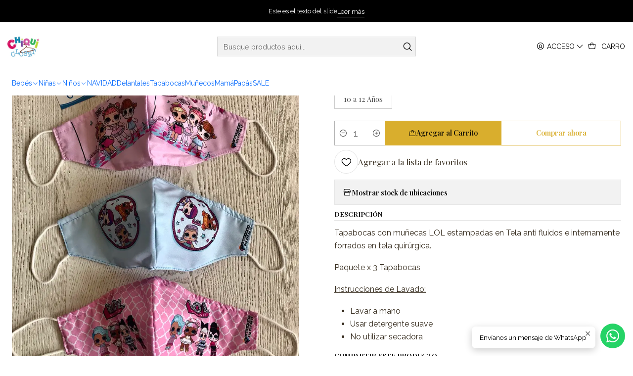

--- FILE ---
content_type: text/html; charset=utf-8
request_url: https://www.chiquicloset.com/lol-dolls?similar_product=true
body_size: 21564
content:






<!doctype html>

<html class="no-js" lang="es-CO" xmlns="http://www.w3.org/1999/xhtml">
  <head>
    

    <meta charset="UTF-8">
    <meta name="viewport" content="width=device-width, initial-scale=1.0">
    <title>LOL Dolls</title>
    <meta name="description" content="Tapabocas con muñecas LOL&nbsp;estampadas en Tela anti fluidos e internamente forrados en tela quirúrgica. Paquete x 3 Tapabocas Instrucciones de Lavado: Lavar a manoUsar detergente suaveNo utilizar secadora">
    <meta name="robots" content="follow, all">

    <link rel="preconnect" href="https://images.jumpseller.com">
    <link rel="preconnect" href="https://cdnx.jumpseller.com">
    <link rel="preconnect" href="https://assets.jumpseller.com">
    <link rel="preconnect" href="https://files.jumpseller.com">
    <link rel="preconnect" href="https://fonts.googleapis.com">
    <link rel="preconnect" href="https://fonts.gstatic.com" crossorigin>

    

<!-- Facebook Meta tags for Product -->
<meta property="fb:app_id" content="283643215104248">

    <meta property="og:id" content="6622571">
    <meta property="og:title" content="LOL Dolls">
    <meta property="og:type" content="product">
    
      
        <meta property="og:image" content="https://cdnx.jumpseller.com/chiquicloset/image/11078441/013chiquiCloset.jpg?1597191598">
      

    

    
      <meta property="og:brand" content="Chiqui Closet">
    

    <meta property="product:is_product_shareable" content="1">

    
      <meta property="product:original_price:amount" content="25000.0">
      <meta property="product:price:amount" content="25000.0">
      
        <meta property="product:availability" content="instock">
      
    

    <meta property="product:original_price:currency" content="COP">
    <meta property="product:price:currency" content="COP">
  

<meta property="og:description" content="Tapabocas con muñecas LOL&nbsp;estampadas en Tela anti fluidos e internamente forrados en tela quirúrgica. Paquete x 3 Tapabocas Instrucciones de Lavado: Lavar a manoUsar detergente suaveNo utilizar secadora">
<meta property="og:url" content="https://www.chiquicloset.com/lol-dolls?similar_product=true">
<meta property="og:site_name" content="Chiquicloset">
<meta name="twitter:card" content="summary">


  <meta property="og:locale" content="es_CO">



    
      <link rel="alternate"  href="https://www.chiquicloset.com/lol-dolls">
    

    <link rel="canonical" href="https://www.chiquicloset.com/lol-dolls">

    
    <link rel="apple-touch-icon" type="image/x-icon" href="https://cdnx.jumpseller.com/chiquicloset/image/26045853/resize/57/57?1659582195" sizes="57x57">
    <link rel="apple-touch-icon" type="image/x-icon" href="https://cdnx.jumpseller.com/chiquicloset/image/26045853/resize/60/60?1659582195" sizes="60x60">
    <link rel="apple-touch-icon" type="image/x-icon" href="https://cdnx.jumpseller.com/chiquicloset/image/26045853/resize/72/72?1659582195" sizes="72x72">
    <link rel="apple-touch-icon" type="image/x-icon" href="https://cdnx.jumpseller.com/chiquicloset/image/26045853/resize/76/76?1659582195" sizes="76x76">
    <link rel="apple-touch-icon" type="image/x-icon" href="https://cdnx.jumpseller.com/chiquicloset/image/26045853/resize/114/114?1659582195" sizes="114x114">
    <link rel="apple-touch-icon" type="image/x-icon" href="https://cdnx.jumpseller.com/chiquicloset/image/26045853/resize/120/120?1659582195" sizes="120x120">
    <link rel="apple-touch-icon" type="image/x-icon" href="https://cdnx.jumpseller.com/chiquicloset/image/26045853/resize/144/144?1659582195" sizes="144x144">
    <link rel="apple-touch-icon" type="image/x-icon" href="https://cdnx.jumpseller.com/chiquicloset/image/26045853/resize/152/152?1659582195" sizes="152x152">

    <link rel="icon" type="image/png" href="https://cdnx.jumpseller.com/chiquicloset/image/26045853/resize/196/196?1659582195" sizes="196x196">
    <link rel="icon" type="image/png" href="https://cdnx.jumpseller.com/chiquicloset/image/26045853/resize/160/160?1659582195" sizes="160x160">
    <link rel="icon" type="image/png" href="https://cdnx.jumpseller.com/chiquicloset/image/26045853/resize/96/96?1659582195" sizes="96x96">
    <link rel="icon" type="image/png" href="https://cdnx.jumpseller.com/chiquicloset/image/26045853/resize/32/32?1659582195" sizes="32x32">
    <link rel="icon" type="image/png" href="https://cdnx.jumpseller.com/chiquicloset/image/26045853/resize/16/16?1659582195" sizes="16x16">

  <meta name="msapplication-TileColor" content="#95b200">
  <meta name="theme-color" content="#ffffff">



    <!-- jQuery -->
    <script src="https://cdnjs.cloudflare.com/ajax/libs/jquery/3.7.1/jquery.min.js" integrity="sha384-1H217gwSVyLSIfaLxHbE7dRb3v4mYCKbpQvzx0cegeju1MVsGrX5xXxAvs/HgeFs" crossorigin="anonymous" defer></script>

    <!-- Bootstrap -->
    <link rel="stylesheet" href="https://cdn.jsdelivr.net/npm/bootstrap@5.3.3/dist/css/bootstrap.min.css" integrity="sha384-QWTKZyjpPEjISv5WaRU9OFeRpok6YctnYmDr5pNlyT2bRjXh0JMhjY6hW+ALEwIH" crossorigin="anonymous" >

    <!-- Youtube-Background -->
    <script src="https://unpkg.com/youtube-background@1.1.8/jquery.youtube-background.min.js" integrity="sha384-/YXvVTPXDERZ0NZwmcXGCk5XwLkUALrlDB/GCXAmBu1WzubZeTTJDQBPlLD5JMKT" crossorigin="anonymous" defer></script>

    

    
      <!-- Swiper -->
      <link rel="stylesheet" href="https://cdn.jsdelivr.net/npm/swiper@11.2.7/swiper-bundle.min.css" integrity="sha384-BcvoXlBGZGOz275v0qWNyMLPkNeRLVmehEWtJzEAPL2fzOThyIiV5fhg1uAM20/B" crossorigin="anonymous" >
      <script src="https://cdn.jsdelivr.net/npm/swiper@11.2.7/swiper-bundle.min.js" integrity="sha384-hxqIvJQNSO0jsMWIgfNvs1+zhywbaDMqS9H+bHRTE7C/3RNfuSZpqhbK1dsJzhZs" crossorigin="anonymous" defer></script>
    

    <script type="application/ld+json">
  [
    {
      "@context": "https://schema.org",
      "@type": "BreadcrumbList",
      "itemListElement": [
        
          {
          "@type": "ListItem",
          "position": 1,
          "item": {
          "name": "Inicio",
          "@id": "/"
          }
          }
          ,
        
          {
          "@type": "ListItem",
          "position": 2,
          "item": {
          "name": "Tapabocas",
          "@id": "/ninas/accesorios/tapabocas"
          }
          }
          ,
        
          {
          "@type": "ListItem",
          "position": 3,
          "item": {
          "name": "LOL Dolls"
          }
          }
          
        
      ]
    },
    {
      "@context": "https://schema.org/"
      ,
        "@type": "Product",
        "name": "LOL Dolls",
        "url": "https://www.chiquicloset.com/lol-dolls",
        "itemCondition": "https://schema.org/NewCondition",
        
        "image": "https://cdnx.jumpseller.com/chiquicloset/image/11078441/013chiquiCloset.jpg?1597191598",
        
        "description": "Tapabocas con muñecas LOL&amp;nbsp;estampadas en Tela anti fluidos e internamente forrados en tela quirúrgica.Paquete x 3 TapabocasInstrucciones de Lavado:Lavar a manoUsar detergente suaveNo utilizar secadora",
        
        "brand": {
          "@type": "Brand",
          "name": "Chiqui Closet"
        },
        
        
        
          "category": "Tapabocas",
        
        "offers": {
          
            
            
            "@type": "AggregateOffer",
            
              "availability": "https://schema.org/InStock",
            
            "lowPrice": "25000.0",
            "highPrice": "25000.0",
            "offerCount": "1",
            
              
            
            "price": "25000.0",

          
          "priceCurrency": "COP",
          "seller": {
            "@type": "Organization",
            "name": "Chiquicloset"
          },
          "url": "https://www.chiquicloset.com/lol-dolls",
          "shippingDetails": [
            {
            "@type": "OfferShippingDetails",
            "shippingDestination": [
            
            {
              "@type": "DefinedRegion",
              "addressCountry": "AF"
            },
            
            {
              "@type": "DefinedRegion",
              "addressCountry": "AL"
            },
            
            {
              "@type": "DefinedRegion",
              "addressCountry": "DE"
            },
            
            {
              "@type": "DefinedRegion",
              "addressCountry": "AD"
            },
            
            {
              "@type": "DefinedRegion",
              "addressCountry": "AO"
            },
            
            {
              "@type": "DefinedRegion",
              "addressCountry": "AI"
            },
            
            {
              "@type": "DefinedRegion",
              "addressCountry": "AQ"
            },
            
            {
              "@type": "DefinedRegion",
              "addressCountry": "AG"
            },
            
            {
              "@type": "DefinedRegion",
              "addressCountry": "SA"
            },
            
            {
              "@type": "DefinedRegion",
              "addressCountry": "DZ"
            },
            
            {
              "@type": "DefinedRegion",
              "addressCountry": "AR"
            },
            
            {
              "@type": "DefinedRegion",
              "addressCountry": "AM"
            },
            
            {
              "@type": "DefinedRegion",
              "addressCountry": "AW"
            },
            
            {
              "@type": "DefinedRegion",
              "addressCountry": "AU"
            },
            
            {
              "@type": "DefinedRegion",
              "addressCountry": "AT"
            },
            
            {
              "@type": "DefinedRegion",
              "addressCountry": "AZ"
            },
            
            {
              "@type": "DefinedRegion",
              "addressCountry": "BS"
            },
            
            {
              "@type": "DefinedRegion",
              "addressCountry": "BD"
            },
            
            {
              "@type": "DefinedRegion",
              "addressCountry": "BB"
            },
            
            {
              "@type": "DefinedRegion",
              "addressCountry": "BH"
            },
            
            {
              "@type": "DefinedRegion",
              "addressCountry": "BE"
            },
            
            {
              "@type": "DefinedRegion",
              "addressCountry": "BZ"
            },
            
            {
              "@type": "DefinedRegion",
              "addressCountry": "BJ"
            },
            
            {
              "@type": "DefinedRegion",
              "addressCountry": "BY"
            },
            
            {
              "@type": "DefinedRegion",
              "addressCountry": "MM"
            },
            
            {
              "@type": "DefinedRegion",
              "addressCountry": "BO"
            },
            
            {
              "@type": "DefinedRegion",
              "addressCountry": "BA"
            },
            
            {
              "@type": "DefinedRegion",
              "addressCountry": "BW"
            },
            
            {
              "@type": "DefinedRegion",
              "addressCountry": "BR"
            },
            
            {
              "@type": "DefinedRegion",
              "addressCountry": "BN"
            },
            
            {
              "@type": "DefinedRegion",
              "addressCountry": "BG"
            },
            
            {
              "@type": "DefinedRegion",
              "addressCountry": "BF"
            },
            
            {
              "@type": "DefinedRegion",
              "addressCountry": "BI"
            },
            
            {
              "@type": "DefinedRegion",
              "addressCountry": "BT"
            },
            
            {
              "@type": "DefinedRegion",
              "addressCountry": "CV"
            },
            
            {
              "@type": "DefinedRegion",
              "addressCountry": "KH"
            },
            
            {
              "@type": "DefinedRegion",
              "addressCountry": "CM"
            },
            
            {
              "@type": "DefinedRegion",
              "addressCountry": "CA"
            },
            
            {
              "@type": "DefinedRegion",
              "addressCountry": "QA"
            },
            
            {
              "@type": "DefinedRegion",
              "addressCountry": "TD"
            },
            
            {
              "@type": "DefinedRegion",
              "addressCountry": "CZ"
            },
            
            {
              "@type": "DefinedRegion",
              "addressCountry": "CL"
            },
            
            {
              "@type": "DefinedRegion",
              "addressCountry": "CN"
            },
            
            {
              "@type": "DefinedRegion",
              "addressCountry": "CY"
            },
            
            {
              "@type": "DefinedRegion",
              "addressCountry": "CO"
            },
            
            {
              "@type": "DefinedRegion",
              "addressCountry": "KM"
            },
            
            {
              "@type": "DefinedRegion",
              "addressCountry": "CG"
            },
            
            {
              "@type": "DefinedRegion",
              "addressCountry": "CD"
            },
            
            {
              "@type": "DefinedRegion",
              "addressCountry": "KP"
            },
            
            {
              "@type": "DefinedRegion",
              "addressCountry": "KR"
            },
            
            {
              "@type": "DefinedRegion",
              "addressCountry": "CR"
            },
            
            {
              "@type": "DefinedRegion",
              "addressCountry": "CI"
            },
            
            {
              "@type": "DefinedRegion",
              "addressCountry": "HR"
            },
            
            {
              "@type": "DefinedRegion",
              "addressCountry": "CU"
            },
            
            {
              "@type": "DefinedRegion",
              "addressCountry": "CW"
            },
            
            {
              "@type": "DefinedRegion",
              "addressCountry": "DK"
            },
            
            {
              "@type": "DefinedRegion",
              "addressCountry": "DM"
            },
            
            {
              "@type": "DefinedRegion",
              "addressCountry": "EC"
            },
            
            {
              "@type": "DefinedRegion",
              "addressCountry": "EG"
            },
            
            {
              "@type": "DefinedRegion",
              "addressCountry": "SV"
            },
            
            {
              "@type": "DefinedRegion",
              "addressCountry": "AE"
            },
            
            {
              "@type": "DefinedRegion",
              "addressCountry": "ER"
            },
            
            {
              "@type": "DefinedRegion",
              "addressCountry": "SK"
            },
            
            {
              "@type": "DefinedRegion",
              "addressCountry": "SI"
            },
            
            {
              "@type": "DefinedRegion",
              "addressCountry": "ES"
            },
            
            {
              "@type": "DefinedRegion",
              "addressCountry": "US"
            },
            
            {
              "@type": "DefinedRegion",
              "addressCountry": "EE"
            },
            
            {
              "@type": "DefinedRegion",
              "addressCountry": "SZ"
            },
            
            {
              "@type": "DefinedRegion",
              "addressCountry": "ET"
            },
            
            {
              "@type": "DefinedRegion",
              "addressCountry": "RU"
            },
            
            {
              "@type": "DefinedRegion",
              "addressCountry": "PH"
            },
            
            {
              "@type": "DefinedRegion",
              "addressCountry": "FI"
            },
            
            {
              "@type": "DefinedRegion",
              "addressCountry": "FJ"
            },
            
            {
              "@type": "DefinedRegion",
              "addressCountry": "FR"
            },
            
            {
              "@type": "DefinedRegion",
              "addressCountry": "GA"
            },
            
            {
              "@type": "DefinedRegion",
              "addressCountry": "GM"
            },
            
            {
              "@type": "DefinedRegion",
              "addressCountry": "GE"
            },
            
            {
              "@type": "DefinedRegion",
              "addressCountry": "GH"
            },
            
            {
              "@type": "DefinedRegion",
              "addressCountry": "GI"
            },
            
            {
              "@type": "DefinedRegion",
              "addressCountry": "GD"
            },
            
            {
              "@type": "DefinedRegion",
              "addressCountry": "GR"
            },
            
            {
              "@type": "DefinedRegion",
              "addressCountry": "GL"
            },
            
            {
              "@type": "DefinedRegion",
              "addressCountry": "GP"
            },
            
            {
              "@type": "DefinedRegion",
              "addressCountry": "GU"
            },
            
            {
              "@type": "DefinedRegion",
              "addressCountry": "GT"
            },
            
            {
              "@type": "DefinedRegion",
              "addressCountry": "GF"
            },
            
            {
              "@type": "DefinedRegion",
              "addressCountry": "GG"
            },
            
            {
              "@type": "DefinedRegion",
              "addressCountry": "GN"
            },
            
            {
              "@type": "DefinedRegion",
              "addressCountry": "GQ"
            },
            
            {
              "@type": "DefinedRegion",
              "addressCountry": "GW"
            },
            
            {
              "@type": "DefinedRegion",
              "addressCountry": "GY"
            },
            
            {
              "@type": "DefinedRegion",
              "addressCountry": "HT"
            },
            
            {
              "@type": "DefinedRegion",
              "addressCountry": "HN"
            },
            
            {
              "@type": "DefinedRegion",
              "addressCountry": "HK"
            },
            
            {
              "@type": "DefinedRegion",
              "addressCountry": "HU"
            },
            
            {
              "@type": "DefinedRegion",
              "addressCountry": "IN"
            },
            
            {
              "@type": "DefinedRegion",
              "addressCountry": "ID"
            },
            
            {
              "@type": "DefinedRegion",
              "addressCountry": "IQ"
            },
            
            {
              "@type": "DefinedRegion",
              "addressCountry": "IR"
            },
            
            {
              "@type": "DefinedRegion",
              "addressCountry": "IE"
            },
            
            {
              "@type": "DefinedRegion",
              "addressCountry": "BV"
            },
            
            {
              "@type": "DefinedRegion",
              "addressCountry": "NF"
            },
            
            {
              "@type": "DefinedRegion",
              "addressCountry": "IM"
            },
            
            {
              "@type": "DefinedRegion",
              "addressCountry": "CX"
            },
            
            {
              "@type": "DefinedRegion",
              "addressCountry": "SX"
            },
            
            {
              "@type": "DefinedRegion",
              "addressCountry": "IS"
            },
            
            {
              "@type": "DefinedRegion",
              "addressCountry": "AX"
            },
            
            {
              "@type": "DefinedRegion",
              "addressCountry": "BQ"
            },
            
            {
              "@type": "DefinedRegion",
              "addressCountry": "BM"
            },
            
            {
              "@type": "DefinedRegion",
              "addressCountry": "KY"
            },
            
            {
              "@type": "DefinedRegion",
              "addressCountry": "CC"
            },
            
            {
              "@type": "DefinedRegion",
              "addressCountry": "CK"
            },
            
            {
              "@type": "DefinedRegion",
              "addressCountry": "FK"
            },
            
            {
              "@type": "DefinedRegion",
              "addressCountry": "FO"
            },
            
            {
              "@type": "DefinedRegion",
              "addressCountry": "GS"
            },
            
            {
              "@type": "DefinedRegion",
              "addressCountry": "HM"
            },
            
            {
              "@type": "DefinedRegion",
              "addressCountry": "MV"
            },
            
            {
              "@type": "DefinedRegion",
              "addressCountry": "MP"
            },
            
            {
              "@type": "DefinedRegion",
              "addressCountry": "MH"
            },
            
            {
              "@type": "DefinedRegion",
              "addressCountry": "SB"
            },
            
            {
              "@type": "DefinedRegion",
              "addressCountry": "TC"
            },
            
            {
              "@type": "DefinedRegion",
              "addressCountry": "UM"
            },
            
            {
              "@type": "DefinedRegion",
              "addressCountry": "VG"
            },
            
            {
              "@type": "DefinedRegion",
              "addressCountry": "VI"
            },
            
            {
              "@type": "DefinedRegion",
              "addressCountry": "IL"
            },
            
            {
              "@type": "DefinedRegion",
              "addressCountry": "IT"
            },
            
            {
              "@type": "DefinedRegion",
              "addressCountry": "JM"
            },
            
            {
              "@type": "DefinedRegion",
              "addressCountry": "JP"
            },
            
            {
              "@type": "DefinedRegion",
              "addressCountry": "JE"
            },
            
            {
              "@type": "DefinedRegion",
              "addressCountry": "JO"
            },
            
            {
              "@type": "DefinedRegion",
              "addressCountry": "KZ"
            },
            
            {
              "@type": "DefinedRegion",
              "addressCountry": "KE"
            },
            
            {
              "@type": "DefinedRegion",
              "addressCountry": "KG"
            },
            
            {
              "@type": "DefinedRegion",
              "addressCountry": "KI"
            },
            
            {
              "@type": "DefinedRegion",
              "addressCountry": "XK"
            },
            
            {
              "@type": "DefinedRegion",
              "addressCountry": "KW"
            },
            
            {
              "@type": "DefinedRegion",
              "addressCountry": "LS"
            },
            
            {
              "@type": "DefinedRegion",
              "addressCountry": "LV"
            },
            
            {
              "@type": "DefinedRegion",
              "addressCountry": "LB"
            },
            
            {
              "@type": "DefinedRegion",
              "addressCountry": "LR"
            },
            
            {
              "@type": "DefinedRegion",
              "addressCountry": "LY"
            },
            
            {
              "@type": "DefinedRegion",
              "addressCountry": "LI"
            },
            
            {
              "@type": "DefinedRegion",
              "addressCountry": "LT"
            },
            
            {
              "@type": "DefinedRegion",
              "addressCountry": "LU"
            },
            
            {
              "@type": "DefinedRegion",
              "addressCountry": "MO"
            },
            
            {
              "@type": "DefinedRegion",
              "addressCountry": "MK"
            },
            
            {
              "@type": "DefinedRegion",
              "addressCountry": "MG"
            },
            
            {
              "@type": "DefinedRegion",
              "addressCountry": "MY"
            },
            
            {
              "@type": "DefinedRegion",
              "addressCountry": "MW"
            },
            
            {
              "@type": "DefinedRegion",
              "addressCountry": "ML"
            },
            
            {
              "@type": "DefinedRegion",
              "addressCountry": "MT"
            },
            
            {
              "@type": "DefinedRegion",
              "addressCountry": "MA"
            },
            
            {
              "@type": "DefinedRegion",
              "addressCountry": "MQ"
            },
            
            {
              "@type": "DefinedRegion",
              "addressCountry": "MU"
            },
            
            {
              "@type": "DefinedRegion",
              "addressCountry": "MR"
            },
            
            {
              "@type": "DefinedRegion",
              "addressCountry": "YT"
            },
            
            {
              "@type": "DefinedRegion",
              "addressCountry": "MX"
            },
            
            {
              "@type": "DefinedRegion",
              "addressCountry": "FM"
            },
            
            {
              "@type": "DefinedRegion",
              "addressCountry": "MD"
            },
            
            {
              "@type": "DefinedRegion",
              "addressCountry": "MC"
            },
            
            {
              "@type": "DefinedRegion",
              "addressCountry": "MN"
            },
            
            {
              "@type": "DefinedRegion",
              "addressCountry": "ME"
            },
            
            {
              "@type": "DefinedRegion",
              "addressCountry": "MS"
            },
            
            {
              "@type": "DefinedRegion",
              "addressCountry": "MZ"
            },
            
            {
              "@type": "DefinedRegion",
              "addressCountry": "NA"
            },
            
            {
              "@type": "DefinedRegion",
              "addressCountry": "NR"
            },
            
            {
              "@type": "DefinedRegion",
              "addressCountry": "NP"
            },
            
            {
              "@type": "DefinedRegion",
              "addressCountry": "NI"
            },
            
            {
              "@type": "DefinedRegion",
              "addressCountry": "NE"
            },
            
            {
              "@type": "DefinedRegion",
              "addressCountry": "NG"
            },
            
            {
              "@type": "DefinedRegion",
              "addressCountry": "NU"
            },
            
            {
              "@type": "DefinedRegion",
              "addressCountry": "NO"
            },
            
            {
              "@type": "DefinedRegion",
              "addressCountry": "NC"
            },
            
            {
              "@type": "DefinedRegion",
              "addressCountry": "NZ"
            },
            
            {
              "@type": "DefinedRegion",
              "addressCountry": "OM"
            },
            
            {
              "@type": "DefinedRegion",
              "addressCountry": "NL"
            },
            
            {
              "@type": "DefinedRegion",
              "addressCountry": "PK"
            },
            
            {
              "@type": "DefinedRegion",
              "addressCountry": "PW"
            },
            
            {
              "@type": "DefinedRegion",
              "addressCountry": "PS"
            },
            
            {
              "@type": "DefinedRegion",
              "addressCountry": "PA"
            },
            
            {
              "@type": "DefinedRegion",
              "addressCountry": "PG"
            },
            
            {
              "@type": "DefinedRegion",
              "addressCountry": "PY"
            },
            
            {
              "@type": "DefinedRegion",
              "addressCountry": "PE"
            },
            
            {
              "@type": "DefinedRegion",
              "addressCountry": "PN"
            },
            
            {
              "@type": "DefinedRegion",
              "addressCountry": "PF"
            },
            
            {
              "@type": "DefinedRegion",
              "addressCountry": "PL"
            },
            
            {
              "@type": "DefinedRegion",
              "addressCountry": "PT"
            },
            
            {
              "@type": "DefinedRegion",
              "addressCountry": "PR"
            },
            
            {
              "@type": "DefinedRegion",
              "addressCountry": "GB"
            },
            
            {
              "@type": "DefinedRegion",
              "addressCountry": "CF"
            },
            
            {
              "@type": "DefinedRegion",
              "addressCountry": "LA"
            },
            
            {
              "@type": "DefinedRegion",
              "addressCountry": "DO"
            },
            
            {
              "@type": "DefinedRegion",
              "addressCountry": "SY"
            },
            
            {
              "@type": "DefinedRegion",
              "addressCountry": "RE"
            },
            
            {
              "@type": "DefinedRegion",
              "addressCountry": "RW"
            },
            
            {
              "@type": "DefinedRegion",
              "addressCountry": "RO"
            },
            
            {
              "@type": "DefinedRegion",
              "addressCountry": "EH"
            },
            
            {
              "@type": "DefinedRegion",
              "addressCountry": "WS"
            },
            
            {
              "@type": "DefinedRegion",
              "addressCountry": "AS"
            },
            
            {
              "@type": "DefinedRegion",
              "addressCountry": "BL"
            },
            
            {
              "@type": "DefinedRegion",
              "addressCountry": "KN"
            },
            
            {
              "@type": "DefinedRegion",
              "addressCountry": "SM"
            },
            
            {
              "@type": "DefinedRegion",
              "addressCountry": "MF"
            },
            
            {
              "@type": "DefinedRegion",
              "addressCountry": "PM"
            },
            
            {
              "@type": "DefinedRegion",
              "addressCountry": "VC"
            },
            
            {
              "@type": "DefinedRegion",
              "addressCountry": "SH"
            },
            
            {
              "@type": "DefinedRegion",
              "addressCountry": "LC"
            },
            
            {
              "@type": "DefinedRegion",
              "addressCountry": "VA"
            },
            
            {
              "@type": "DefinedRegion",
              "addressCountry": "ST"
            },
            
            {
              "@type": "DefinedRegion",
              "addressCountry": "SN"
            },
            
            {
              "@type": "DefinedRegion",
              "addressCountry": "RS"
            },
            
            {
              "@type": "DefinedRegion",
              "addressCountry": "SC"
            },
            
            {
              "@type": "DefinedRegion",
              "addressCountry": "SL"
            },
            
            {
              "@type": "DefinedRegion",
              "addressCountry": "SG"
            },
            
            {
              "@type": "DefinedRegion",
              "addressCountry": "SO"
            },
            
            {
              "@type": "DefinedRegion",
              "addressCountry": "LK"
            },
            
            {
              "@type": "DefinedRegion",
              "addressCountry": "ZA"
            },
            
            {
              "@type": "DefinedRegion",
              "addressCountry": "SD"
            },
            
            {
              "@type": "DefinedRegion",
              "addressCountry": "SS"
            },
            
            {
              "@type": "DefinedRegion",
              "addressCountry": "SE"
            },
            
            {
              "@type": "DefinedRegion",
              "addressCountry": "CH"
            },
            
            {
              "@type": "DefinedRegion",
              "addressCountry": "SR"
            },
            
            {
              "@type": "DefinedRegion",
              "addressCountry": "SJ"
            },
            
            {
              "@type": "DefinedRegion",
              "addressCountry": "TH"
            },
            
            {
              "@type": "DefinedRegion",
              "addressCountry": "TW"
            },
            
            {
              "@type": "DefinedRegion",
              "addressCountry": "TZ"
            },
            
            {
              "@type": "DefinedRegion",
              "addressCountry": "TJ"
            },
            
            {
              "@type": "DefinedRegion",
              "addressCountry": "IO"
            },
            
            {
              "@type": "DefinedRegion",
              "addressCountry": "TF"
            },
            
            {
              "@type": "DefinedRegion",
              "addressCountry": "TL"
            },
            
            {
              "@type": "DefinedRegion",
              "addressCountry": "TG"
            },
            
            {
              "@type": "DefinedRegion",
              "addressCountry": "TK"
            },
            
            {
              "@type": "DefinedRegion",
              "addressCountry": "TO"
            },
            
            {
              "@type": "DefinedRegion",
              "addressCountry": "TT"
            },
            
            {
              "@type": "DefinedRegion",
              "addressCountry": "TN"
            },
            
            {
              "@type": "DefinedRegion",
              "addressCountry": "TM"
            },
            
            {
              "@type": "DefinedRegion",
              "addressCountry": "TR"
            },
            
            {
              "@type": "DefinedRegion",
              "addressCountry": "TV"
            },
            
            {
              "@type": "DefinedRegion",
              "addressCountry": "UA"
            },
            
            {
              "@type": "DefinedRegion",
              "addressCountry": "UG"
            },
            
            {
              "@type": "DefinedRegion",
              "addressCountry": "UY"
            },
            
            {
              "@type": "DefinedRegion",
              "addressCountry": "UZ"
            },
            
            {
              "@type": "DefinedRegion",
              "addressCountry": "VU"
            },
            
            {
              "@type": "DefinedRegion",
              "addressCountry": "VE"
            },
            
            {
              "@type": "DefinedRegion",
              "addressCountry": "VN"
            },
            
            {
              "@type": "DefinedRegion",
              "addressCountry": "WF"
            },
            
            {
              "@type": "DefinedRegion",
              "addressCountry": "YE"
            },
            
            {
              "@type": "DefinedRegion",
              "addressCountry": "DJ"
            },
            
            {
              "@type": "DefinedRegion",
              "addressCountry": "ZM"
            },
            
            {
              "@type": "DefinedRegion",
              "addressCountry": "ZW"
            }
            ]
            }
          ]
        }
      
    }
  ]
</script>


    <style type="text/css" data-js-stylesheet="layout">
      
      
      
      

      
      
      
      
      
        @import url('https://fonts.googleapis.com/css2?family=Playfair+Display:ital,wght@0,100;0,200;0,300;0,400;0,500;0,600;0,700;0,800;1,100;1,200;1,300;1,400;1,500;1,600;1,700;1,800&family=Raleway:ital,wght@0,100;0,200;0,300;0,400;0,500;0,600;0,700;0,800;1,100;1,200;1,300;1,400;1,500;1,600;1,700;1,800&family=Abril+Fatface:ital,wght@0,100;0,200;0,300;0,400;0,500;0,600;0,700;0,800;1,100;1,200;1,300;1,400;1,500;1,600;1,700;1,800&display=swap');
      

      @import url('https://unpkg.com/@phosphor-icons/web@2.1.1/src/regular/style.css');
      

      :root {
        --theme-icon-style: var(--icon-style-regular);
        --font-main: Playfair Display, serif;
        --font-secondary: Raleway, sans-serif;
        --font-store-name: Abril Fatface, sans-serif;
        --font-buttons: Playfair Display, serif;
        --font-base-size: 16px;
        --subtitle-size-desktop-number: 0.4;
        --subtitle-size-mobile-number: 0.3;
        
          --title-size-desktop: var(--title-size-medium-desktop);
          --title-size-mobile: var(--title-size-medium-mobile);
          --subtitle-size-desktop: calc(var(--title-size-desktop) * var(--subtitle-size-desktop-number));
          --subtitle-size-mobile: calc(var(--title-size-mobile) * var(--subtitle-size-mobile-number));
        
        --title-weight: 700;
        --title-spacing: 0px;
        --title-text-transform: initial;
        
          --description-size-desktop: var(--description-size-medium-desktop);
          --description-size-mobile: var(--description-size-medium-mobile);
        
        --subtitle-weight: 400;
        --subtitle-spacing: 0px;
        --subtitle-text-transform: uppercase;
        --store-name-size-desktop: var(--store-name-desktop-large);
        --store-name-size-mobile: var(--store-name-mobile-large);
        --store-name-weight: 400;

        
            --radius-style: 0px;
            --radius-style-adapt: 0px;
            --radius-style-inner: 0px;
            --pb-radius-style: 0px;
            --pb-radius-style-inner: 0px;
            --article-block-radius-style: 0px;
            --article-block-radius-style-adapt: 0px;
          

        
            --button-style: 0px;
          
        --button-transform: inherit;

        
          --theme-section-padding: var(--theme-section-padding-large);
          --theme-block-padding: var(--theme-block-padding-large);
          --section-content-margin: calc(-1 * var(--theme-block-padding));
          --section-content-padding: var(--theme-block-padding);
          --theme-block-wrapper-gap: calc(var(--theme-block-padding) * 2);
        
        --theme-block-padding-inner: calc(var(--font-base-size) * 0.75);

        --theme-border-style: solid;
        --theme-border-thickness: 1px;
        --theme-button-hover-size: 2px;

        --button-font-size-desktop: 14px;
        --button-font-size-mobile: 12px;

        --theme-heading-underline-thickness-desktop: 2px;
        --theme-heading-underline-thickness-mobile: 2px;
        --theme-heading-underline-width-desktop: 130px;
        --theme-heading-underline-width-mobile: 130px;

        --cart-header-logo-height-desktop: 50px;
        --cart-header-logo-height-mobile: 40px;

        
            --pb-padding: calc(var(--font-base-size) * 0.75);
          
        --pb-alignment: start;
        
          --pb-font-size-desktop: calc(var(--font-base-size) * 1);
          --pb-font-size-mobile: calc(var(--font-base-size) * 1);
        
        --pb-name-weight: 600;
        --pb-name-spacing: 0px;
        --pb-name-text-transform: uppercase;
        
          --pb-labels-font-size-desktop: calc(var(--font-base-size) * 0.7);
          --pb-labels-font-size-mobile: calc(var(--font-base-size) * 0.7);
        
        --pb-color-label-status-bg: #FFFFFF;
        --pb-color-label-status-text: #000000;
        --pb-color-label-status-border: rgba(0, 0, 0, 0.1);
        --pb-color-label-new-bg: #007EA7;
        --pb-color-label-new-text: #FFFFFF;
        --pb-image-dimension: var(--aspect-ratio-portrait);
        
            --pb-colors-style-outer: 20px;
            --pb-colors-style-inner: 20px;
          
        
          --pb-colors-size-desktop: 20px;
          --pb-colors-size-mobile: 16px;
        
        
          --pb-actions-font-size-desktop: calc(var(--pb-font-size-desktop) * 2.5);
          --pb-actions-font-size-mobile: calc(var(--pb-font-size-mobile) * 2);
        
        --pb-card-border-opacity: 0.1;

        
            --article-block-content-padding: calc(var(--font-base-size) * 0.75);
        
        
          --article-block-font-size-desktop: calc(var(--font-base-size) * 1.3125);
          --article-block-font-size-mobile: calc(var(--font-base-size) * 1.125);
          --article-block-line-height: var(--font-base-line-height);
          --article-block-line-height-excerpt: calc(var(--article-block-line-height) * 0.8);
        
        --article-block-title-weight: 400;
        --article-block-title-spacing: 0px;
        --article-block-title-transform: initial;
        --article-block-border-opacity: 0.1;

        --store-whatsapp-spacing: 1rem;
        --store-whatsapp-color-icon: #FFFFFF;
        --store-whatsapp-color-bg: #25D366;
        --store-whatsapp-color-bg-hover: #128C7E;
        --store-whatsapp-color-message-text: #000000;
        --store-whatsapp-color-message-bg: #FFFFFF;
        --store-whatsapp-color-message-shadow: rgba(0, 0, 0, 0.2);

        --av-popup-color-bg: #FFFFFF;
        --av-popup-color-text: #222222;
        --av-popup-color-button-accept-bg: #329B4F;
        --av-popup-color-button-accept-text: #FFFFFF;
        --av-popup-color-button-reject-bg: #DC2D13;
        --av-popup-color-button-reject-text: #FFFFFF;

        --breadcrumbs-margin-top: 8px;
        --breadcrumbs-margin-bottom: 8px;
        --breadcrumbs-alignment-desktop: center;
        --breadcrumbs-alignment-mobile: center;

        --color-discount: #D9AE2D;
        --color-discount-text: #000000;
        --color-ratings: #FF9F1C;
        --color-additional-icon: #000000;
        --color-additional-icon-active: #ED0914;
        --color-additional-background: #FFFFFF;
        --color-additional-border: rgba(0, 0, 0, 0.1);

        --carousel-nav-size: 20px;

        --theme-pb-image-transition: var(--theme-image-zoom);
        --theme-pb-image-transition-hover: var(--theme-image-zoom-hover);

        --mapping-marker-position-top: 10%;
        --mapping-marker-position-left: 10%;
        --mapping-marker-position-top-mobile: 10%;
        --mapping-marker-position-left-mobile: 10%;
        --mapping-marker-size-small-desktop: calc(var(--font-base-size) * 2); /* 32px */
        --mapping-marker-size-small-mobile: calc(var(--font-base-size) * 1.75); /* 28px */
        --mapping-marker-size-medium-desktop: calc(var(--font-base-size) * 2.5); /* 40px */
        --mapping-marker-size-medium-mobile: calc(var(--font-base-size) * 2.25); /* 36px */
        --mapping-marker-size-large-desktop: calc(var(--font-base-size) * 3); /* 48px */
        --mapping-marker-size-large-mobile: calc(var(--font-base-size) * 2.75); /* 44px */
        --mapping-marker-size-desktop: var(--mapping-marker-size-small-desktop);
        --mapping-marker-size-mobile: var(--mapping-marker-size-small-mobile);
        --mapping-marker-color-background: #FFFFFF;
        --mapping-marker-color-icon: #000000;
        --mapping-product-image-width: 70px;
        --mapping-product-image-height: 70px;
        --mapping-product-spacing: calc(var(--section-content-static-padding) * 1.25);
        --mapping-product-align-vertical: center;
      }

      
      
      [data-bundle-color="default"] {
        --color-background: #FFFFFF;
        --color-background-contrast: #222222;
        --color-background-contrast-op05: rgba(34, 34, 34, 0.05);
        --color-background-contrast-op3: rgba(34, 34, 34, 0.3);
        --color-background-contrast-op7: rgba(34, 34, 34, 0.7);
        --color-background-op0: rgba(255, 255, 255, 0.0);
        --color-main: #000000;
        --color-main-op05: rgba(0, 0, 0, 0.05);
        --color-main-op1: rgba(0, 0, 0, 0.1);
        --color-main-op2: rgba(0, 0, 0, 0.2);
        --color-main-op3: rgba(0, 0, 0, 0.3);
        --color-main-op5: rgba(0, 0, 0, 0.5);
        --color-main-op7: rgba(0, 0, 0, 0.7);
        --color-secondary: #352B1D;
        --color-secondary-op05: rgba(53, 43, 29, 0.05);
        --color-secondary-op1: rgba(53, 43, 29, 0.1);
        --color-secondary-op3: rgba(53, 43, 29, 0.3);
        --color-secondary-op7: rgba(53, 43, 29, 0.7);
        --color-links: #1D1D1D;
        --color-links-hover: #000000;
        --color-links-badge-hover: #2a2a2a;
        --color-links-contrast: #FFFFFF;
        --color-button-main-bg: #D9AE2D;
        --color-button-main-bg-hover: #e3c363;
        --color-button-main-text: #0C0A05;
        --color-button-secondary-bg: #000000;
        --color-button-secondary-bg-hover: #202020;
        --color-button-secondary-text: #FFFFFF;
        --color-border: var(--color-main-op1);
        --color-selection-text: #FFFFFF;
        --color-overlay: #FFFFFF;

        color: var(--color-main);
        background: var(--color-background);
      }
      
      
      [data-bundle-color="system-1"] {
        --color-background: #000000;
        --color-background-contrast: #FFFFFF;
        --color-background-contrast-op05: rgba(255, 255, 255, 0.05);
        --color-background-contrast-op3: rgba(255, 255, 255, 0.3);
        --color-background-contrast-op7: rgba(255, 255, 255, 0.7);
        --color-background-op0: rgba(0, 0, 0, 0.0);
        --color-main: #FFFFFF;
        --color-main-op05: rgba(255, 255, 255, 0.05);
        --color-main-op1: rgba(255, 255, 255, 0.1);
        --color-main-op2: rgba(255, 255, 255, 0.2);
        --color-main-op3: rgba(255, 255, 255, 0.3);
        --color-main-op5: rgba(255, 255, 255, 0.5);
        --color-main-op7: rgba(255, 255, 255, 0.7);
        --color-secondary: #E8E8D9;
        --color-secondary-op05: rgba(232, 232, 217, 0.05);
        --color-secondary-op1: rgba(232, 232, 217, 0.1);
        --color-secondary-op3: rgba(232, 232, 217, 0.3);
        --color-secondary-op7: rgba(232, 232, 217, 0.7);
        --color-links: #D9AE2D;
        --color-links-hover: #FFFFFF;
        --color-links-badge-hover: #ddb643;
        --color-links-contrast: #222222;
        --color-button-main-bg: #D9AE2D;
        --color-button-main-bg-hover: #e3c363;
        --color-button-main-text: #130D09;
        --color-button-secondary-bg: #E8E8D9;
        --color-button-secondary-bg-hover: #ffffff;
        --color-button-secondary-text: #62757F;
        --color-border: var(--color-main-op1);
        --color-selection-text: #222222;
        --color-overlay: #000000;

        color: var(--color-main);
        background: var(--color-background);
      }
      
      
      [data-bundle-color="system-2"] {
        --color-background: #F7F7F2;
        --color-background-contrast: #222222;
        --color-background-contrast-op05: rgba(34, 34, 34, 0.05);
        --color-background-contrast-op3: rgba(34, 34, 34, 0.3);
        --color-background-contrast-op7: rgba(34, 34, 34, 0.7);
        --color-background-op0: rgba(247, 247, 242, 0.0);
        --color-main: #261C15;
        --color-main-op05: rgba(38, 28, 21, 0.05);
        --color-main-op1: rgba(38, 28, 21, 0.1);
        --color-main-op2: rgba(38, 28, 21, 0.2);
        --color-main-op3: rgba(38, 28, 21, 0.3);
        --color-main-op5: rgba(38, 28, 21, 0.5);
        --color-main-op7: rgba(38, 28, 21, 0.7);
        --color-secondary: #35271D;
        --color-secondary-op05: rgba(53, 39, 29, 0.05);
        --color-secondary-op1: rgba(53, 39, 29, 0.1);
        --color-secondary-op3: rgba(53, 39, 29, 0.3);
        --color-secondary-op7: rgba(53, 39, 29, 0.7);
        --color-links: #007EA7;
        --color-links-hover: #261C15;
        --color-links-badge-hover: #0091c0;
        --color-links-contrast: #FFFFFF;
        --color-button-main-bg: #261C15;
        --color-button-main-bg-hover: #4f3a2c;
        --color-button-main-text: #F5F5F5;
        --color-button-secondary-bg: #6B818C;
        --color-button-secondary-bg-hover: #8ea0a9;
        --color-button-secondary-text: #FFFFFF;
        --color-border: var(--color-main-op1);
        --color-selection-text: #FFFFFF;
        --color-overlay: #F7F7F2;

        color: var(--color-main);
        background: var(--color-background);
      }
      
      
      [data-bundle-color="system-3"] {
        --color-background: #FFFFFF;
        --color-background-contrast: #222222;
        --color-background-contrast-op05: rgba(34, 34, 34, 0.05);
        --color-background-contrast-op3: rgba(34, 34, 34, 0.3);
        --color-background-contrast-op7: rgba(34, 34, 34, 0.7);
        --color-background-op0: rgba(255, 255, 255, 0.0);
        --color-main: #000000;
        --color-main-op05: rgba(0, 0, 0, 0.05);
        --color-main-op1: rgba(0, 0, 0, 0.1);
        --color-main-op2: rgba(0, 0, 0, 0.2);
        --color-main-op3: rgba(0, 0, 0, 0.3);
        --color-main-op5: rgba(0, 0, 0, 0.5);
        --color-main-op7: rgba(0, 0, 0, 0.7);
        --color-secondary: #352B1D;
        --color-secondary-op05: rgba(53, 43, 29, 0.05);
        --color-secondary-op1: rgba(53, 43, 29, 0.1);
        --color-secondary-op3: rgba(53, 43, 29, 0.3);
        --color-secondary-op7: rgba(53, 43, 29, 0.7);
        --color-links: #1D1D1D;
        --color-links-hover: #000000;
        --color-links-badge-hover: #2a2a2a;
        --color-links-contrast: #FFFFFF;
        --color-button-main-bg: #D9AE2D;
        --color-button-main-bg-hover: #e3c363;
        --color-button-main-text: #0C0A05;
        --color-button-secondary-bg: #000000;
        --color-button-secondary-bg-hover: #202020;
        --color-button-secondary-text: #FFFFFF;
        --color-border: var(--color-main-op1);
        --color-selection-text: #FFFFFF;
        --color-overlay: #FFFFFF;

        color: var(--color-main);
        background: var(--color-background);
      }
      
      
      [data-bundle-color="system-4"] {
        --color-background: #FFFFFF;
        --color-background-contrast: #222222;
        --color-background-contrast-op05: rgba(34, 34, 34, 0.05);
        --color-background-contrast-op3: rgba(34, 34, 34, 0.3);
        --color-background-contrast-op7: rgba(34, 34, 34, 0.7);
        --color-background-op0: rgba(255, 255, 255, 0.0);
        --color-main: #000000;
        --color-main-op05: rgba(0, 0, 0, 0.05);
        --color-main-op1: rgba(0, 0, 0, 0.1);
        --color-main-op2: rgba(0, 0, 0, 0.2);
        --color-main-op3: rgba(0, 0, 0, 0.3);
        --color-main-op5: rgba(0, 0, 0, 0.5);
        --color-main-op7: rgba(0, 0, 0, 0.7);
        --color-secondary: #352B1D;
        --color-secondary-op05: rgba(53, 43, 29, 0.05);
        --color-secondary-op1: rgba(53, 43, 29, 0.1);
        --color-secondary-op3: rgba(53, 43, 29, 0.3);
        --color-secondary-op7: rgba(53, 43, 29, 0.7);
        --color-links: #1D1D1D;
        --color-links-hover: #000000;
        --color-links-badge-hover: #2a2a2a;
        --color-links-contrast: #FFFFFF;
        --color-button-main-bg: #D9AE2D;
        --color-button-main-bg-hover: #e3c363;
        --color-button-main-text: #0C0A05;
        --color-button-secondary-bg: #000000;
        --color-button-secondary-bg-hover: #202020;
        --color-button-secondary-text: #FFFFFF;
        --color-border: var(--color-main-op1);
        --color-selection-text: #FFFFFF;
        --color-overlay: #FFFFFF;

        color: var(--color-main);
        background: var(--color-background);
      }
      

      
      :is(.product-block__attributes, .store-product__attributes) {
        display: none !important;
      }
      

      .product-block__labels,
      .product-block__labels > .d-flex {
        align-items: start;
      }

      
          .product-block__label--status,
          .product-block__label--new {
            border-radius: 0px;
          }
        

      
        .product-block:has(.product-block__extras) .product-block__extras {
          right: 0;
        }

        @media screen and (max-width: 575px) {
          .product-block:has(.product-block__extras) .product-block__extras > * {
            right: calc(var(--pb-padding) * 2.5);
          }
        }

        @media screen and (min-width: 576px) {
          .product-block:has(.product-block__extras) .product-block__extras > * {
            right: calc(var(--pb-padding) * 3);
          }
        }
      

      

      

      
      .product-stock[data-label="available"] {
        display: none !important;
      }
      

      
      .product-stock__text-exact {
        display: none !important;
      }
      

      

      
      #buy-now-button:disabled {
        display: block !important;
        visibility: hidden !important;
      }

      @media screen and (max-width: 768px) {
        #buy-now-button:disabled {
          display: none !important;
        }
      }
      

      

      
        

        
            .product-block__label--discount {
              flex-direction: row;
              gap: calc(var(--pb-padding) * 0.25);
            }
          
      

      

      

      
        .button--style:before {
          display: none;
        }
      

      

      

      

      

      

      

      

      

      

      
          .article-categories > .article-categories__link {
            gap: 0;
          }
          .article-categories__icon::before {
            font-family: var(--icon-style-regular);
            content: "\e2a2";
          }
        

      
    </style>

    <link rel="stylesheet" href="https://assets.jumpseller.com/store/chiquicloset/themes/942246/app.min.css?1767903611">
    
    
    
    
      <link rel="stylesheet" href="https://cdnjs.cloudflare.com/ajax/libs/aos/2.3.4/aos.css" integrity="sha512-1cK78a1o+ht2JcaW6g8OXYwqpev9+6GqOkz9xmBN9iUUhIndKtxwILGWYOSibOKjLsEdjyjZvYDq/cZwNeak0w==" crossorigin="anonymous" rel="preload" as="style" onload="this.onload=null;this.rel=&#39;stylesheet&#39;">
      <noscript><link rel="stylesheet" href="https://cdnjs.cloudflare.com/ajax/libs/aos/2.3.4/aos.css" integrity="sha512-1cK78a1o+ht2JcaW6g8OXYwqpev9+6GqOkz9xmBN9iUUhIndKtxwILGWYOSibOKjLsEdjyjZvYDq/cZwNeak0w==" crossorigin="anonymous" ></noscript>
    

    








































<script type="application/json" id="theme-data">
  {
    "is_preview": false,
    "template": "product",
    "cart": {
      "url": "/cart",
      "debounce": 50
    },
    "language": "co",
    "order": {
      "totalOutstanding": 0.0,
      "productsCount": 0,
      "checkoutUrl": "https://www.chiquicloset.com/checkout",
      "url": "/cart",
      "remainingForFreeShippingMessage": "",
      "minimumPurchase": {
        "conditionType": "",
        "conditionValue": 0
      }
    },
    "currency_code": "COP",
    "translations": {
      "active_price": "Precio por Unidad",
      "added_singular": "1 unidad de %{name} ha sido agregada.",
      "added_qty_plural": "%{qty} unidades de %{name} fueron agregadas.",
      "added_to_cart": "agregado al carrito",
      "add_to_cart": "Agregar al Carrito",
      "added_to_wishlist": "%{name} se agregó a tu lista de favoritos",
      "available_in_stock": "Disponible en stock",
      "buy": "Comprar",
      "buy_now": "Comprar ahora",
      "buy_now_not_allowed": "No puedes comprar ahora con la cantidad actual elegida.",
      "check_this": "Mira esto:",
      "choose_a_time_slot": "Elija un horario",
      "contact_us": "Contáctanos",
      "continue_shopping": "Seguir comprando",
      "copy_to_clipboard": "Copiar al portapapeles",
      "counter_text_weeks": "semanas",
      "counter_text_days": "días",
      "counter_text_hours": "horas",
      "counter_text_minutes": "minutos",
      "counter_text_seconds": "segundos",
      "customer_register_back_link_url": "/customer/login",
      "customer_register_back_link_text": "¿Ya tienes una cuenta? Puedes ingresar aquí.",
      "discount_off": "Descuento (%)",
      "discount_message": "Esta promoción es válida desde %{date_begins} hasta %{date_expires}",
      "error_adding_to_cart": "Error al añadir al carrito",
      "error_updating_to_cart": "Error al actualizar el carrito",
      "error_adding_to_wishlist": "Error al añadir a la lista de favoritos",
      "error_removing_from_wishlist": "Error al eliminar de la lista de deseos",
      "files_too_large": "La suma del tamaño de los archivos seleccionados debe ser inferior a 10MB.",
      "fill_country_region_shipping": "Por favor ingresa el país y región para calcular los costos de envío.",
      "go_to": "Ir a",
      "go_to_cart": "Ir al carrito",
      "low_stock_basic": "Stock bajo",
      "low_stock_limited": "Date prisa, quedan pocas unidades",
      "low_stock_alert": "Date prisa, ya casi se agota",
      "low_stock_basic_exact": "Quedan %{qty} unidades",
      "low_stock_limited_exact": "Date prisa, solo quedan %{qty} unidades",
      "low_stock_alert_exact": "Date prisa, solo quedan %{qty} en stock",
      "minimum_quantity": "Cantidad mínima",
      "more_info": "Me gustaría saber más sobre este producto.",
      "newsletter_message_success": "Registrado con éxito",
      "newsletter_message_error": "Error al registrarse, por favor intenta nuevamente más tarde.",
      "newsletter_message_success_captcha": "Éxito en el captcha",
      "newsletter_message_error_captcha": "Error en captcha",
      "newsletter_text_placeholder": "email@dominio.com",
      "newsletter_text_button": "Suscríbete",
      "notify_me_when_available": "Notificarme cuando esté disponible",
      "no_shipping_methods": "No hay métodos de envío disponibles para tu dirección de envío.",
      "out_of_stock": "Agotado",
      "proceed_to_checkout": "Proceder al Pago",
      "product_stock_locations_link_text": "Ver en Google Maps",
      "removed_from_wishlist": "%{name} fue eliminado de tu Wishlist",
      "see_my_wishlist": "Ver mi lista de favoritos",
      "send_us_a_message": "Envíanos un mensaje de WhatsApp",
      "share_on": "Compartir en",
      "show_more": "Muestra Más",
      "show_less": "Muestra menos",
      "success": "Éxito",
      "success_adding_to_cart": "Añadido al carro exitosamente",
      "success_adding_to_wishlist": "Añadido exitosamente a tu lista de favoritos",
      "success_removing_from_wishlist": "Eliminado exitosamente de tu lista de favoritos",
      "SKU": "SKU",
      "x_units_in_stock": "%{qty} unidades en stock",
      "lowest_price_message": "Precio más bajo en los últimos 30 días:"
    },
    "options": {
      "av_popup_button_reject_redirect": "https://jumpseller.com",
      "display_cart_notification": true,
      "filters_desktop": true,
      "pf_first_gallery_image": false,
      "quantity": "Cantidad",
      "tax_label": "+ impuestos",
      "price_without_tax_message": "Precio sin impuestos:"
    }
  }
</script>

<script>
  function callonDOMLoaded(callback) {
    document.readyState === 'loading' ? window.addEventListener('DOMContentLoaded', callback) : callback();
  }
  function callonComplete(callback) {
    document.readyState === 'complete' ? callback() : window.addEventListener('load', callback);
  }
  Object.defineProperty(window, 'theme', {
    value: Object.freeze(JSON.parse(document.querySelector('#theme-data').textContent)),
    writable: false,
    configurable: false,
  });
</script>




    
  <meta name="csrf-param" content="authenticity_token" />
<meta name="csrf-token" content="TtXXhTdOu4ZjUGnLgBp0p6BGQWdAJtjWjRiVMRYN-CqMdp37r-pWHc7kLSn758auu2Go6QPFrKyCnsBPrcqrBA" />






  <script async src="https://www.googletagmanager.com/gtag/js?id=AW-10973978447"></script>


<script>
  window.dataLayer = window.dataLayer || [];

  function gtag() {
    dataLayer.push(arguments);
  }

  gtag('js', new Date());

  // custom dimensions (for OKRs metrics)
  let custom_dimension_params = { custom_map: {} };
  
  custom_dimension_params['custom_map']['dimension1'] = 'theme';
  custom_dimension_params['theme'] = "extravagance";
  
  

  // Send events to Jumpseller GA Account
  // gtag('config', 'G-JBWEC7QQTS', Object.assign({}, { 'allow_enhanced_conversions': true }, custom_dimension_params));

  // Send events to Store Owner GA Account
  
  
  
  gtag('config', 'AW-10973978447', { 'allow_enhanced_conversions': true });
  

  

  let order_items = null;

  
  // view_item - a user follows a link that goes directly to a product page
  gtag('event', 'view_item', {
    currency: "COP",
    items: [{
      item_id: "6622571",
      item_name: "LOL Dolls",
      discount: "0.0",
      item_brand: "Chiqui Closet",
      price: "25000.0",
      currency: "COP"
    }],
    value: "25000.0",
  });

  

  
</script>








<script>
  // Pixel code

  // dont send fb events if page is rendered inside an iframe (like admin theme preview)
  if(window.self === window.top) {
    !function(f,b,e,v,n,t,s){if(f.fbq)return;n=f.fbq=function(){n.callMethod?
    n.callMethod.apply(n,arguments):n.queue.push(arguments)};if(!f._fbq)f._fbq=n;
    n.push=n;n.loaded=!0;n.version='2.0';n.agent='pljumpseller';n.queue=[];t=b.createElement(e);t.async=!0;
    t.src=v;s=b.getElementsByTagName(e)[0];s.parentNode.insertBefore(t,s)}(window,
    document,'script','https://connect.facebook.net/' + getNavigatorLocale() + '/fbevents.js');

    var data = {};

    data.currency = 'COP';
    data.total = '0.0';
    data.products_count = '0';

    

    data.content_ids = [10960598];
    data.contents = [{"id":10960598,"quantity":1,"item_price":25000.0,"item_discount":0.0}];
    data.single_value = 25000.0;

    // Line to enable Manual Only mode.
    fbq('set', 'autoConfig', false, '378487801031582');

    // FB Pixel Advanced Matching
    
    
    var advancedCustomerData = {
      'em' : '',
      'fn' : '',
      'ln' : '',
      'ph' : '',
      'ct' : '',
      'zp' : '',
      'country' : ''
    };

    var missingCustomerData = Object.values(advancedCustomerData).some(function(value) { return value.length == 0 });

    if(missingCustomerData) {
      fbq('init', '378487801031582');
    } else {
      fbq('init', '378487801031582', advancedCustomerData);
    }

    // PageView - build audience views (default FB Pixel behaviour)
    fbq('track', 'PageView');

    // AddToCart - released on page load after a product was added to cart
    

    // track conversion events, ordered by importance (not in this doc)
    // https://developers.facebook.com/docs/facebook-pixel/api-reference%23events

    
      // ViewContent - When a key page is viewed such as a product page
      

    

    function getNavigatorLocale(){
      return navigator.language.replace(/-/g,'_')
    }
  }
</script>





<script src="https://files.jumpseller.com/javascripts/dist/jumpseller-2.0.0.js" defer="defer"></script></head>

  <body
    data-bundle-color="default"
    data-spacing="large"
    
    
  >
    <script src="https://assets.jumpseller.com/store/chiquicloset/themes/942246/theme.min.js?1767903611" defer></script>
    <script src="https://assets.jumpseller.com/store/chiquicloset/themes/942246/custom.min.js?1767903611" defer></script>
    

    <!-- Bootstrap JS -->
    <script src="https://cdn.jsdelivr.net/npm/bootstrap@5.3.3/dist/js/bootstrap.bundle.min.js" integrity="sha384-YvpcrYf0tY3lHB60NNkmXc5s9fDVZLESaAA55NDzOxhy9GkcIdslK1eN7N6jIeHz" crossorigin="anonymous" defer></script>
    <script>
      document.addEventListener('DOMContentLoaded', function () {
        const tooltipTriggerList = document.querySelectorAll('[data-bs-toggle="tooltip"]'); // Initialize Bootstrap Tooltips
        const tooltipList = [...tooltipTriggerList].map((tooltipTriggerEl) => new bootstrap.Tooltip(tooltipTriggerEl));
      });
    </script>

    

    <div class="main-container" data-layout="product">
      <div class="toast-notification__wrapper top-right"></div>
      <div id="top_components"><div id="component-25969625" class="theme-component show">

































<style>
  .header__area {
    --theme-max-width: 1920px;
    --header-logo-height-mobile: 40px;
    --header-logo-height-desktop: 50px;
    
      --header-overlap-opacity: 0.6;
      --header-floating-shadow: 0.25;
    
    --header-items-font-size-desktop: 14px;
    --header-items-font-size-mobile: 16px;
  }
  body {
    --header-items-font-weight: 400;
    --header-nav-font-weight: 400;
    --header-nav-font-size-desktop: 14px;
    --header-nav-font-size-mobile: 16px;
    --header-nav-text-transform: initial;
  }
</style>

<header
  class="header header__area header--fixed header--push"
  data-fixed="true"
  data-border="false"
  data-uppercase="true"
  data-bundle-color="default"
  data-version="v2"
  data-toolbar="false"
  data-overlap="false"
  data-floating="false"
  
  data-js-component="25969625"
>
  <div class="h-100 header__container">
    <div class="row h-100 align-items-center justify-content-between header__wrapper">
      
          <div class="col-12 col-lg header__column">











  
      <div class="theme-store-name">
        <a href="https://www.chiquicloset.com" class="header__brand" title="Ir a la página de inicio">
    <picture class="header__picture">
      <source media="screen and (min-width: 576px)" srcset="https://images.jumpseller.com/store/chiquicloset/store/logo/logo_ChiquiCloset.jpeg?0">
      <source media="screen and (max-width: 575px)" srcset="https://images.jumpseller.com/store/chiquicloset/store/logo/logo_ChiquiCloset.jpeg?0">
      <img
        src="https://images.jumpseller.com/store/chiquicloset/store/logo/logo_ChiquiCloset.jpeg?0"
        alt="Chiquicloset"
        class="header__logo"
        width="auto" height="auto"
        loading="eager"
        decoding="auto"
        fetchpriority="high"
      >
    </picture>
  </a>
      </div>
  

</div>

          <div class="col-auto header__column d-block d-lg-none">
            <ul class="justify-content-start header__menu">




  
  <li class="header__item d-flex">
    <button type="button" class="button header__link" data-bs-toggle="offcanvas" data-bs-target="#mobile-menu" aria-controls="mobile-menu" aria-label="Menú">
      
        <i class="theme-icon ph ph-list header__icon"></i>
      
      
        <div class="d-none d-md-block header__text">
          Menú
        </div>
      
    </button>
  </li>






</ul>
          </div>

          
            <div class="col col-lg header__column">





  


  
  <form
    
      class="header-search"
    
    method="get"
    action="/search"
  >
    <button type="submit" class="button header-search__submit" title="Buscar"><i class="theme-icon ph ph-magnifying-glass"></i></button>

    <input
      type="text"
      
      class="text header-search__input"
      value=""
      name="q"
      placeholder="Busque productos aquí..."
    >
  </form>

  <a role="button" class="button d-block d-lg-none header__close-mobile-search toggle-header-search"><i class="ph ph-x"></i></a>




</div>
          

          <div class="col-auto col-lg header__column">
            <ul class="justify-content-end header__menu">



















  

  
    <li class="header__item header__item--login">
        <button
          type="button"
          class="button dropdown-toggle header__link"
          id="header-dropdown-login"
          data-bs-toggle="dropdown"
          data-bs-display="static"
          aria-expanded="false"
          aria-label="Acceso"
        >
        <i class="theme-icon ph ph-user-circle header__icon"></i>
      
      
        
          <div class="d-none d-md-block header__text">Acceso</div>
          
            <i class="theme-icon ph ph-caret-down header__angle d-none d-sm-block"></i>
          
        
      </button>
    <ul class="dropdown-menu dropdown-menu-end theme-dropdown" aria-labelledby="header-dropdown-login">
      
        <li class="theme-dropdown__item">
          <a href="/customer/login" class="dropdown-item theme-dropdown__link" title="Entra en tu cuenta">Ingresar</a>
        </li>

        <li class="theme-dropdown__item">
          <a href="/customer/registration" class="dropdown-item theme-dropdown__link" title="Crear cuenta">Crear cuenta</a>
        </li>
      
    </ul>
  </li>
  






  
      <li class="header__item header__item--cart">
        
          <button
            type="button"
            class="button header__link"
            data-bs-toggle="offcanvas"
            data-bs-target="#sidebar-cart"
            aria-controls="sidebar-cart"
            aria-label="Carro"
          >
            
  <div class="header__counter-wrapper">
    
      <i class="theme-icon ph ph-tote header__icon"></i>
    

    <div class="header__text header__text--counter theme-cart-counter" data-products-count="0">0</div>
  </div>

  
    <div class="d-none d-md-block header__text">Carro</div>
  

          </button>
        
      </li>
    

</ul>
          </div>
        
    </div>
  </div>
  <!-- end .header__container -->

  
    
  
    















<div
  class="d-none d-lg-block header-navigation"
  
  data-js-component="25969660"
>
  <nav
    class="container d-flex align-items-start justify-content-between header-nav"
    data-border="true"
    data-uppercase="false"
    
  >
    <ul class="no-bullet justify-content-start header-nav__menu header-nav__menu--start">
      

      
        <li class="header-nav__item dropdown header-nav__item--hover">
          
            
                <a
                    href="/bebes"
                  class="button header-nav__anchor"
                  title="Ir a Bebés"
                  data-event="hover"
                  
                >
                  <span>Bebés</span>
                  <i class="ph ph-caret-down header-nav__caret"></i>
                </a>
            

            
              <div class="dropdown-menu header-flyout">
  <ul class="no-bullet header-flyout__menu">
    
      <li class="header-flyout__item">
        
          <a
            href="/bebes/bodies"
            class="dropdown-item header-flyout__link"
            title="Ir a Bodies"
            
          >
            <span>Bodies</span>
          </a>
        
      </li>
    
      <li class="header-flyout__item">
        
          <a
            href="/cobijas"
            class="dropdown-item header-flyout__link"
            title="Ir a Cobijas"
            
          >
            <span>Cobijas</span>
          </a>
        
      </li>
    
      <li class="header-flyout__item">
        
          <a
            href="/bebes/mamelucos"
            class="dropdown-item header-flyout__link"
            title="Ir a Mamelucos"
            
          >
            <span>Mamelucos</span>
          </a>
        
      </li>
    
      <li class="header-flyout__item">
        
          <a
            href="/bebes/pijamas-bebe"
            class="dropdown-item header-flyout__link"
            title="Ir a Pijamas Bebé"
            
          >
            <span>Pijamas Bebé</span>
          </a>
        
      </li>
    
      <li class="header-flyout__item">
        
          <a
            href="/bebes/zapaticos"
            class="dropdown-item header-flyout__link"
            title="Ir a Zapaticos"
            
          >
            <span>Zapaticos</span>
          </a>
        
      </li>
    

    
      
        <li class="header-flyout__item">
          <a
            href="/bebes"
            class="dropdown-item header-flyout__link header-flyout__link--last"
            title="Ir a Bebés"
            
          >Ver todo<i class="ph ph-caret-double-right"></i>
          </a>
        </li>
      
    
  </ul>
</div>

            
          
        </li>
      
        <li class="header-nav__item dropdown header-nav__item--hover">
          
            
                <a
                    href="/ninas"
                  class="button header-nav__anchor"
                  title="Ir a Niñas"
                  data-event="hover"
                  
                >
                  <span>Niñas</span>
                  <i class="ph ph-caret-down header-nav__caret"></i>
                </a>
            

            
              <div class="dropdown-menu header-flyout">
  <ul class="no-bullet header-flyout__menu">
    
      <li class="header-flyout__item dropdown header-flyout__item--hover">
        
          
              <a
                
                  href="/ninas/accesorios"
                
                class="dropdown-item header-flyout__link header-flyout__link--has-dropdown"
                title="Ir a Accesorios"
                data-event="hover"
              >
                <span>Accesorios</span>
                <i class="ph ph-caret-right header-flyout__caret"></i>
              </a>
          

          <div class="dropdown-menu header-flyout">
  <ul class="no-bullet header-flyout__menu">
    
      <li class="header-flyout__item">
        
          <a
            href="/ninas/accesorios/monas"
            class="dropdown-item header-flyout__link"
            title="Ir a Moñas"
            
          >
            <span>Moñas</span>
          </a>
        
      </li>
    
      <li class="header-flyout__item">
        
          <a
            href="/ninas/accesorios/balacas"
            class="dropdown-item header-flyout__link"
            title="Ir a Balacas"
            
          >
            <span>Balacas</span>
          </a>
        
      </li>
    
      <li class="header-flyout__item">
        
          <a
            href="/ninas/accesorios/mitones"
            class="dropdown-item header-flyout__link"
            title="Ir a Mitones"
            
          >
            <span>Mitones</span>
          </a>
        
      </li>
    
      <li class="header-flyout__item">
        
          <a
            href="/ninas/accesorios/monos"
            class="dropdown-item header-flyout__link"
            title="Ir a Moños"
            
          >
            <span>Moños</span>
          </a>
        
      </li>
    

    
      
        <li class="header-flyout__item">
          <a
            href="/ninas/accesorios"
            class="dropdown-item header-flyout__link header-flyout__link--last"
            title="Ir a Accesorios"
            
          >Ver todo<i class="ph ph-caret-double-right"></i>
          </a>
        </li>
      
    
  </ul>
</div>

        
      </li>
    
      <li class="header-flyout__item">
        
          <a
            href="/batas"
            class="dropdown-item header-flyout__link"
            title="Ir a Batas"
            
          >
            <span>Batas</span>
          </a>
        
      </li>
    
      <li class="header-flyout__item">
        
          <a
            href="/ninas/blusas"
            class="dropdown-item header-flyout__link"
            title="Ir a Blusas"
            
          >
            <span>Blusas</span>
          </a>
        
      </li>
    
      <li class="header-flyout__item">
        
          <a
            href="/ninas/bufandas"
            class="dropdown-item header-flyout__link"
            title="Ir a Bufandas"
            
          >
            <span>Bufandas</span>
          </a>
        
      </li>
    
      <li class="header-flyout__item">
        
          <a
            href="/ninas/leggins"
            class="dropdown-item header-flyout__link"
            title="Ir a Leggings"
            
          >
            <span>Leggings</span>
          </a>
        
      </li>
    
      <li class="header-flyout__item">
        
          <a
            href="/ninas/medias-ninas"
            class="dropdown-item header-flyout__link"
            title="Ir a Medias Niñas"
            
          >
            <span>Medias Niñas</span>
          </a>
        
      </li>
    
      <li class="header-flyout__item">
        
          <a
            href="/ninas/medias-pantalon"
            class="dropdown-item header-flyout__link"
            title="Ir a Medias Pantalón"
            
          >
            <span>Medias Pantalón</span>
          </a>
        
      </li>
    
      <li class="header-flyout__item">
        
          <a
            href="/ninas/medias-tobilleras"
            class="dropdown-item header-flyout__link"
            title="Ir a Medias Tobilleras"
            
          >
            <span>Medias Tobilleras</span>
          </a>
        
      </li>
    
      <li class="header-flyout__item">
        
          <a
            href="/pijamas-estampadas-huellitas"
            class="dropdown-item header-flyout__link"
            title="Ir a Pijamas Estampadas"
            
          >
            <span>Pijamas Estampadas</span>
          </a>
        
      </li>
    
      <li class="header-flyout__item">
        
          <a
            href="/sweaters-1"
            class="dropdown-item header-flyout__link"
            title="Ir a Sweaters"
            
          >
            <span>Sweaters</span>
          </a>
        
      </li>
    
      <li class="header-flyout__item">
        
          <a
            href="/ninas/ropa-interior"
            class="dropdown-item header-flyout__link"
            title="Ir a Ropa Interior"
            
          >
            <span>Ropa Interior</span>
          </a>
        
      </li>
    

    
      
        <li class="header-flyout__item">
          <a
            href="/ninas"
            class="dropdown-item header-flyout__link header-flyout__link--last"
            title="Ir a Niñas"
            
          >Ver todo<i class="ph ph-caret-double-right"></i>
          </a>
        </li>
      
    
  </ul>
</div>

            
          
        </li>
      
        <li class="header-nav__item dropdown header-nav__item--hover">
          
            
                <a
                    href="/ninos"
                  class="button header-nav__anchor"
                  title="Ir a Niños"
                  data-event="hover"
                  
                >
                  <span>Niños</span>
                  <i class="ph ph-caret-down header-nav__caret"></i>
                </a>
            

            
              <div class="dropdown-menu header-flyout">
  <ul class="no-bullet header-flyout__menu">
    
      <li class="header-flyout__item">
        
          <a
            href="/ninos/bermudas"
            class="dropdown-item header-flyout__link"
            title="Ir a Bermudas"
            
          >
            <span>Bermudas</span>
          </a>
        
      </li>
    
      <li class="header-flyout__item">
        
          <a
            href="/ninos/pantalones"
            class="dropdown-item header-flyout__link"
            title="Ir a Pantalones"
            
          >
            <span>Pantalones</span>
          </a>
        
      </li>
    
      <li class="header-flyout__item">
        
          <a
            href="/ninos/bufandas"
            class="dropdown-item header-flyout__link"
            title="Ir a Bufandas"
            
          >
            <span>Bufandas</span>
          </a>
        
      </li>
    
      <li class="header-flyout__item">
        
          <a
            href="/ninos/medias-ninos"
            class="dropdown-item header-flyout__link"
            title="Ir a Medias Niños"
            
          >
            <span>Medias Niños</span>
          </a>
        
      </li>
    
      <li class="header-flyout__item">
        
          <a
            href="/ninos/mitones-ninos"
            class="dropdown-item header-flyout__link"
            title="Ir a Mitones Niños"
            
          >
            <span>Mitones Niños</span>
          </a>
        
      </li>
    
      <li class="header-flyout__item">
        
          <a
            href="/ninos/ropa-interior"
            class="dropdown-item header-flyout__link"
            title="Ir a Ropa Interior"
            
          >
            <span>Ropa Interior</span>
          </a>
        
      </li>
    
      <li class="header-flyout__item">
        
          <a
            href="/sweaters"
            class="dropdown-item header-flyout__link"
            title="Ir a Sweaters"
            
          >
            <span>Sweaters</span>
          </a>
        
      </li>
    
      <li class="header-flyout__item">
        
          <a
            href="/ninos/pijamas"
            class="dropdown-item header-flyout__link"
            title="Ir a Pijamas"
            
          >
            <span>Pijamas</span>
          </a>
        
      </li>
    
      <li class="header-flyout__item">
        
          <a
            href="/ninos/tobilleras"
            class="dropdown-item header-flyout__link"
            title="Ir a Tobilleras"
            
          >
            <span>Tobilleras</span>
          </a>
        
      </li>
    

    
      
        <li class="header-flyout__item">
          <a
            href="/ninos"
            class="dropdown-item header-flyout__link header-flyout__link--last"
            title="Ir a Niños"
            
          >Ver todo<i class="ph ph-caret-double-right"></i>
          </a>
        </li>
      
    
  </ul>
</div>

            
          
        </li>
      
        <li class="header-nav__item">
          
            <a
              
                href="/navidad"
              
              class="button header-nav__anchor"
              title="Ir a NAVIDAD"
              
            >
              <span>NAVIDAD</span>
            </a>
          
        </li>
      
        <li class="header-nav__item">
          
            <a
              
                href="/delantales"
              
              class="button header-nav__anchor"
              title="Ir a Delantales"
              
            >
              <span>Delantales</span>
            </a>
          
        </li>
      
        <li class="header-nav__item">
          
            <a
              
                href="/ninas/accesorios/tapabocas"
              
              class="button header-nav__anchor"
              title="Ir a Tapabocas"
              
            >
              <span>Tapabocas</span>
            </a>
          
        </li>
      
        <li class="header-nav__item">
          
            <a
              
                href="/munecos"
              
              class="button header-nav__anchor"
              title="Ir a Muñecos"
              
            >
              <span>Muñecos</span>
            </a>
          
        </li>
      
        <li class="header-nav__item">
          
            <a
              
                href="/para-mama"
              
              class="button header-nav__anchor"
              title="Ir a Mamá"
              
            >
              <span>Mamá</span>
            </a>
          
        </li>
      
        <li class="header-nav__item">
          
            <a
              
                href="/hombres"
              
              class="button header-nav__anchor"
              title="Ir a Papás"
              
            >
              <span>Papás</span>
            </a>
          
        </li>
      
        <li class="header-nav__item">
          
            <a
              
                href="/outlet-sale"
              
              class="button header-nav__anchor"
              title="Ir a SALE"
              
            >
              <span>SALE</span>
            </a>
          
        </li>
      
    </ul>

    
      </nav>
</div>

  

  

  
</header>






<div
  class="offcanvas offcanvas-start sidebar"
  tabindex="-1"
  id="mobile-menu"
  aria-labelledby="mobile-menu-label"
  data-version="v2"
  data-bundle-color="default"
>
  <div class="offcanvas-header sidebar-header sidebar-header--transparent">
    











    <picture class="sidebar-header__picture">
      <source media="screen and (min-width: 576px)" srcset="https://images.jumpseller.com/store/chiquicloset/store/logo/logo_ChiquiCloset.jpeg?0">
      <source media="screen and (max-width: 575px)" srcset="https://images.jumpseller.com/store/chiquicloset/store/logo/logo_ChiquiCloset.jpeg?0">
      <img
        src="https://images.jumpseller.com/store/chiquicloset/store/logo/logo_ChiquiCloset.jpeg?0"
        alt="Chiquicloset"
        class="sidebar-header__logo"
        width="auto" height="auto"
        loading="eager"
        decoding="auto"
        fetchpriority="high"
      >
    </picture>
  


    <button type="button" class="button sidebar-header__close" data-bs-dismiss="offcanvas" aria-label="Cerrar"><i class="ph ph-x-circle"></i></button>
  </div>
  <!-- end .sidebar-header -->

  <div class="offcanvas-body sidebar-body">
    
  
  <div class="accordion sidebar-accordion" id="mobile-menu-accordion">
    
      
      

      <div class="accordion-item sidebar-accordion__item sidebar-accordion__item--level1">
        
          <button
            type="button"
            class="accordion-button button sidebar-accordion__button"
            data-bs-toggle="collapse"
            data-bs-target="#sidebar-accordion-collapse-9148586"
            aria-expanded="false"
            aria-controls="sidebar-accordion-collapse-9148586"
          >Bebés<i class="ph ph-caret-down sidebar-accordion__caret"></i>
          </button>

          <div
            id="sidebar-accordion-collapse-9148586"
            class="accordion-collapse collapse"
            data-bs-parent="#mobile-menu-accordion"
          >
            <div class="accordion-body sidebar-accordion__body">
              <div class="accordion sidebar-accordion" id="sidebar-accordion-group-9148586">
                
                  
                  

<div class="accordion-item sidebar-accordion__item">
  
    <a
      
        href="/bebes/bodies"
      
      class="button sidebar-accordion__button"
      title="Ir a Bodies"
      
    >Bodies</a>
  
</div>

                
                  
                  

<div class="accordion-item sidebar-accordion__item">
  
    <a
      
        href="/cobijas"
      
      class="button sidebar-accordion__button"
      title="Ir a Cobijas"
      
    >Cobijas</a>
  
</div>

                
                  
                  

<div class="accordion-item sidebar-accordion__item">
  
    <a
      
        href="/bebes/mamelucos"
      
      class="button sidebar-accordion__button"
      title="Ir a Mamelucos"
      
    >Mamelucos</a>
  
</div>

                
                  
                  

<div class="accordion-item sidebar-accordion__item">
  
    <a
      
        href="/bebes/pijamas-bebe"
      
      class="button sidebar-accordion__button"
      title="Ir a Pijamas Bebé"
      
    >Pijamas Bebé</a>
  
</div>

                
                  
                  

<div class="accordion-item sidebar-accordion__item">
  
    <a
      
        href="/bebes/zapaticos"
      
      class="button sidebar-accordion__button"
      title="Ir a Zapaticos"
      
    >Zapaticos</a>
  
</div>

                

                
                  <div class="sidebar-accordion__item">
                    <a
                      href="/bebes"
                      class="button sidebar-accordion__button sidebar-accordion__button--last"
                      title="Ver todo en Bebés"
                      
                    >Ver todo
                      <i class="ph ph-caret-double-right"></i>
                    </a>
                  </div>
                
              </div>
            </div>
          </div>
        
      </div>
    
      
      

      <div class="accordion-item sidebar-accordion__item sidebar-accordion__item--level1">
        
          <button
            type="button"
            class="accordion-button button sidebar-accordion__button"
            data-bs-toggle="collapse"
            data-bs-target="#sidebar-accordion-collapse-9148592"
            aria-expanded="false"
            aria-controls="sidebar-accordion-collapse-9148592"
          >Niñas<i class="ph ph-caret-down sidebar-accordion__caret"></i>
          </button>

          <div
            id="sidebar-accordion-collapse-9148592"
            class="accordion-collapse collapse"
            data-bs-parent="#mobile-menu-accordion"
          >
            <div class="accordion-body sidebar-accordion__body">
              <div class="accordion sidebar-accordion" id="sidebar-accordion-group-9148592">
                
                  
                  

<div class="accordion-item sidebar-accordion__item">
  
    <button
      type="button"
      class="accordion-button button sidebar-accordion__button"
      data-bs-toggle="collapse"
      data-bs-target="#sidebar-accordion-collapse-9148593"
      aria-expanded="false"
      aria-controls="sidebar-accordion-collapse-9148593"
    >Accesorios<i class="ph ph-caret-down sidebar-accordion__caret"></i>
    </button>

    <div
      id="sidebar-accordion-collapse-9148593"
      class="accordion-collapse collapse"
      data-bs-parent="#sidebar-accordion-group-9148592"
    >
      <div class="accordion-body sidebar-accordion__body">
        <div class="accordion sidebar-accordion" id="sidebar-accordion-group-inner-laalaand9148593">
          
            
            

<div class="accordion-item sidebar-accordion__item">
  
    <a
      
        href="/ninas/accesorios/monas"
      
      class="button sidebar-accordion__button"
      title="Ir a Moñas"
      
    >Moñas</a>
  
</div>

          
            
            

<div class="accordion-item sidebar-accordion__item">
  
    <a
      
        href="/ninas/accesorios/balacas"
      
      class="button sidebar-accordion__button"
      title="Ir a Balacas"
      
    >Balacas</a>
  
</div>

          
            
            

<div class="accordion-item sidebar-accordion__item">
  
    <a
      
        href="/ninas/accesorios/mitones"
      
      class="button sidebar-accordion__button"
      title="Ir a Mitones"
      
    >Mitones</a>
  
</div>

          
            
            

<div class="accordion-item sidebar-accordion__item">
  
    <a
      
        href="/ninas/accesorios/monos"
      
      class="button sidebar-accordion__button"
      title="Ir a Moños"
      
    >Moños</a>
  
</div>

          

          
            <div class="sidebar-accordion__item">
              <a
                href="/ninas/accesorios"
                class="button sidebar-accordion__button sidebar-accordion__button--last"
                title="Ver todo en Accesorios"
                
              >Ver todo
                <i class="ph ph-caret-double-right"></i>
              </a>
            </div>
          
        </div>
      </div>
    </div>
  
</div>

                
                  
                  

<div class="accordion-item sidebar-accordion__item">
  
    <a
      
        href="/batas"
      
      class="button sidebar-accordion__button"
      title="Ir a Batas"
      
    >Batas</a>
  
</div>

                
                  
                  

<div class="accordion-item sidebar-accordion__item">
  
    <a
      
        href="/ninas/blusas"
      
      class="button sidebar-accordion__button"
      title="Ir a Blusas"
      
    >Blusas</a>
  
</div>

                
                  
                  

<div class="accordion-item sidebar-accordion__item">
  
    <a
      
        href="/ninas/bufandas"
      
      class="button sidebar-accordion__button"
      title="Ir a Bufandas"
      
    >Bufandas</a>
  
</div>

                
                  
                  

<div class="accordion-item sidebar-accordion__item">
  
    <a
      
        href="/ninas/leggins"
      
      class="button sidebar-accordion__button"
      title="Ir a Leggings"
      
    >Leggings</a>
  
</div>

                
                  
                  

<div class="accordion-item sidebar-accordion__item">
  
    <a
      
        href="/ninas/medias-ninas"
      
      class="button sidebar-accordion__button"
      title="Ir a Medias Niñas"
      
    >Medias Niñas</a>
  
</div>

                
                  
                  

<div class="accordion-item sidebar-accordion__item">
  
    <a
      
        href="/ninas/medias-pantalon"
      
      class="button sidebar-accordion__button"
      title="Ir a Medias Pantalón"
      
    >Medias Pantalón</a>
  
</div>

                
                  
                  

<div class="accordion-item sidebar-accordion__item">
  
    <a
      
        href="/ninas/medias-tobilleras"
      
      class="button sidebar-accordion__button"
      title="Ir a Medias Tobilleras"
      
    >Medias Tobilleras</a>
  
</div>

                
                  
                  

<div class="accordion-item sidebar-accordion__item">
  
    <a
      
        href="/pijamas-estampadas-huellitas"
      
      class="button sidebar-accordion__button"
      title="Ir a Pijamas Estampadas"
      
    >Pijamas Estampadas</a>
  
</div>

                
                  
                  

<div class="accordion-item sidebar-accordion__item">
  
    <a
      
        href="/sweaters-1"
      
      class="button sidebar-accordion__button"
      title="Ir a Sweaters"
      
    >Sweaters</a>
  
</div>

                
                  
                  

<div class="accordion-item sidebar-accordion__item">
  
    <a
      
        href="/ninas/ropa-interior"
      
      class="button sidebar-accordion__button"
      title="Ir a Ropa Interior"
      
    >Ropa Interior</a>
  
</div>

                

                
                  <div class="sidebar-accordion__item">
                    <a
                      href="/ninas"
                      class="button sidebar-accordion__button sidebar-accordion__button--last"
                      title="Ver todo en Niñas"
                      
                    >Ver todo
                      <i class="ph ph-caret-double-right"></i>
                    </a>
                  </div>
                
              </div>
            </div>
          </div>
        
      </div>
    
      
      

      <div class="accordion-item sidebar-accordion__item sidebar-accordion__item--level1">
        
          <button
            type="button"
            class="accordion-button button sidebar-accordion__button"
            data-bs-toggle="collapse"
            data-bs-target="#sidebar-accordion-collapse-9148608"
            aria-expanded="false"
            aria-controls="sidebar-accordion-collapse-9148608"
          >Niños<i class="ph ph-caret-down sidebar-accordion__caret"></i>
          </button>

          <div
            id="sidebar-accordion-collapse-9148608"
            class="accordion-collapse collapse"
            data-bs-parent="#mobile-menu-accordion"
          >
            <div class="accordion-body sidebar-accordion__body">
              <div class="accordion sidebar-accordion" id="sidebar-accordion-group-9148608">
                
                  
                  

<div class="accordion-item sidebar-accordion__item">
  
    <a
      
        href="/ninos/bermudas"
      
      class="button sidebar-accordion__button"
      title="Ir a Bermudas"
      
    >Bermudas</a>
  
</div>

                
                  
                  

<div class="accordion-item sidebar-accordion__item">
  
    <a
      
        href="/ninos/pantalones"
      
      class="button sidebar-accordion__button"
      title="Ir a Pantalones"
      
    >Pantalones</a>
  
</div>

                
                  
                  

<div class="accordion-item sidebar-accordion__item">
  
    <a
      
        href="/ninos/bufandas"
      
      class="button sidebar-accordion__button"
      title="Ir a Bufandas"
      
    >Bufandas</a>
  
</div>

                
                  
                  

<div class="accordion-item sidebar-accordion__item">
  
    <a
      
        href="/ninos/medias-ninos"
      
      class="button sidebar-accordion__button"
      title="Ir a Medias Niños"
      
    >Medias Niños</a>
  
</div>

                
                  
                  

<div class="accordion-item sidebar-accordion__item">
  
    <a
      
        href="/ninos/mitones-ninos"
      
      class="button sidebar-accordion__button"
      title="Ir a Mitones Niños"
      
    >Mitones Niños</a>
  
</div>

                
                  
                  

<div class="accordion-item sidebar-accordion__item">
  
    <a
      
        href="/ninos/ropa-interior"
      
      class="button sidebar-accordion__button"
      title="Ir a Ropa Interior"
      
    >Ropa Interior</a>
  
</div>

                
                  
                  

<div class="accordion-item sidebar-accordion__item">
  
    <a
      
        href="/sweaters"
      
      class="button sidebar-accordion__button"
      title="Ir a Sweaters"
      
    >Sweaters</a>
  
</div>

                
                  
                  

<div class="accordion-item sidebar-accordion__item">
  
    <a
      
        href="/ninos/pijamas"
      
      class="button sidebar-accordion__button"
      title="Ir a Pijamas"
      
    >Pijamas</a>
  
</div>

                
                  
                  

<div class="accordion-item sidebar-accordion__item">
  
    <a
      
        href="/ninos/tobilleras"
      
      class="button sidebar-accordion__button"
      title="Ir a Tobilleras"
      
    >Tobilleras</a>
  
</div>

                

                
                  <div class="sidebar-accordion__item">
                    <a
                      href="/ninos"
                      class="button sidebar-accordion__button sidebar-accordion__button--last"
                      title="Ver todo en Niños"
                      
                    >Ver todo
                      <i class="ph ph-caret-double-right"></i>
                    </a>
                  </div>
                
              </div>
            </div>
          </div>
        
      </div>
    
      
      

      <div class="accordion-item sidebar-accordion__item sidebar-accordion__item--level1">
        
          <a
            
              href="/navidad"
            
            class="button sidebar-accordion__button"
            title="Ir a NAVIDAD"
            
          >NAVIDAD</a>
        
      </div>
    
      
      

      <div class="accordion-item sidebar-accordion__item sidebar-accordion__item--level1">
        
          <a
            
              href="/delantales"
            
            class="button sidebar-accordion__button"
            title="Ir a Delantales"
            
          >Delantales</a>
        
      </div>
    
      
      

      <div class="accordion-item sidebar-accordion__item sidebar-accordion__item--level1">
        
          <a
            
              href="/ninas/accesorios/tapabocas"
            
            class="button sidebar-accordion__button"
            title="Ir a Tapabocas"
            
          >Tapabocas</a>
        
      </div>
    
      
      

      <div class="accordion-item sidebar-accordion__item sidebar-accordion__item--level1">
        
          <a
            
              href="/munecos"
            
            class="button sidebar-accordion__button"
            title="Ir a Muñecos"
            
          >Muñecos</a>
        
      </div>
    
      
      

      <div class="accordion-item sidebar-accordion__item sidebar-accordion__item--level1">
        
          <a
            
              href="/para-mama"
            
            class="button sidebar-accordion__button"
            title="Ir a Mamá"
            
          >Mamá</a>
        
      </div>
    
      
      

      <div class="accordion-item sidebar-accordion__item sidebar-accordion__item--level1">
        
          <a
            
              href="/hombres"
            
            class="button sidebar-accordion__button"
            title="Ir a Papás"
            
          >Papás</a>
        
      </div>
    
      
      

      <div class="accordion-item sidebar-accordion__item sidebar-accordion__item--level1">
        
          <a
            
              href="/outlet-sale"
            
            class="button sidebar-accordion__button"
            title="Ir a SALE"
            
          >SALE</a>
        
      </div>
    
  </div>



    

    
  </div>
  <!-- end .sidebar-body -->
</div>







  













<style>
  #theme-section-25969661 .top-bar__container {
    --theme-max-width: 1920px;
  }
</style>

<div
  id="theme-section-25969661"
  class="top-bar header__area top-bar--fixed"
  data-bundle-color="system-1"
  data-topbar-fixed="true"
  data-js-component="25969661"
>
  <div class="container container--adjust top-bar__container">
    <div class="row top-bar__row">
      <div class="col-12  top-bar__column">
        
  <swiper-slider
    class="swiper w-100 top-bar theme-section__carousel"
    sw-layout="one"
    sw-autoplay="true"
    sw-speed="3000"
    
  >
    <div class="swiper-wrapper">
      
        <div class="swiper-slide top-bar__block" data-js-component="25969679">
  <div class="h-100">
    <div class="d-flex justify-content-center text-start text-md-center align-items-center h-100 top-bar__content">
      <div class="top-bar__text-wrapper"><div class="top-bar__text" data-js-option="text" data-js-component="25969679">Este es el texto del slide</div>
      </div>

      
        <a
          href="/"
          class="top-bar__link"
          title="Leer más"
          
          data-js-option="link_text" data-js-component="25969679"
        >Leer más</a>
      
    </div>
  </div>
</div>

      
        <div class="swiper-slide top-bar__block" data-js-component="25969680">
  <div class="h-100">
    <div class="d-flex justify-content-center text-start text-md-center align-items-center h-100 top-bar__content">
      <div class="top-bar__text-wrapper"><div class="top-bar__text" data-js-option="text" data-js-component="25969680">Este es el texto del slide</div>
      </div>

      
        <a
          href="/"
          class="top-bar__link"
          title="Leer más"
          
          data-js-option="link_text" data-js-component="25969680"
        >Leer más</a>
      
    </div>
  </div>
</div>

      
    </div>
  </swiper-slider>

      </div></div>
  </div>
</div>
















<div
  class="offcanvas offcanvas-end sidebar"
  tabindex="-1"
  id="sidebar-cart"
  aria-labelledby="sidebar-cart-title"
  data-bundle-color="default"
>
  <div class="offcanvas-header sidebar-header">
    <h5 class="offcanvas-title sidebar-header__title" id="sidebar-cart-title">
      
        <i class="theme-icon ph ph-tote sidebar-header__icon"></i>
      
      Resumen del pedido
    </h5>
    <button type="button" class="button sidebar-header__close" data-bs-dismiss="offcanvas" aria-label="Cerrar"><i class="ph ph-x"></i></button>
  </div>

  <cart-area class="offcanvas-body sidebar-body position-relative">
    <div class="loading-spinner__wrapper">
      <div class="loading-spinner"></div>
    </div>
    <div class="sidebar-body__text sidebar-body__text--empty">Tu carro está vacío.</div>
    <div class="row sidebar-body__content cart-area__content">
      
    </div>
    




<div class="w-100 d-flex flex-column position-relative store-totals">
  

  <div class="store-totals__content check-empty">
    
      <!-- Free shipping -->
      <div class="w-100 store-totals__free-shipping hidden"></div>

      <!-- Minimum purchase -->
      <div class="w-100 store-totals__minimum-store-conditions hidden">
        

        
      </div>
    

    <!-- Product amount -->
    <div class="d-flex align-items-center justify-content-between store-totals__column" data-name="products">
      <span class="w-50 store-totals__value">Productos
        <span class="w-50 store-totals__price store-totals__price--count theme-cart-counter" data-products-count="0">0</span>
      </span>
      <div class="d-flex align-items-center justify-content-between store-totals__column" data-name="subtotal">
        <span class="store-totals__price" data-value="0.0">$0,00</span>
      </div>
    </div>

    <!-- Shipping costs -->
    <div class="d-flex align-items-center justify-content-between store-totals__column" data-name="shipping">
      <span class="w-50 store-totals__value">Envío</span>
      <span class="w-50 store-totals__price" data-value="0.0">$0,00</span>
    </div>

    <!-- Shipping method message ? -->
    

    <!-- Taxes -->
    

    <!-- Discount from promotions -->
    

    <!-- Coupons from promotions -->
    

    <!-- Order total excluding gift card discount -->
    <div class="d-flex align-items-center justify-content-between store-totals__column" data-name="total">
      <span class="w-50 store-totals__value store-totals__value--last">Total</span>
      <span class="w-50 store-totals__price store-totals__price--last" data-total="0.0">$0,00</span>
    </div>

    <!-- Gift cards discount -->
    

    <!-- Order total due -->
    
  </div>

  
</div>
<!-- end .store-totals -->

  </cart-area>

  <div class="sidebar-actions">
    <div class="sidebar-actions__text check-empty">Los costos de envío serán calculados al momento de pagar.</div>
    
      
  <a
    href="https://www.chiquicloset.com/checkout"
    class="button button--style button--main button--full sidebar-actions__button"
    title="Proceder al Pago"
  >
    <span>Proceder al Pago</span>
  </a>

      
  <a
    href="/cart"
    class="button button--style button--main button--bordered button--full sidebar-actions__button"
    title="Ir al carrito"
  >
    <span>Ir al carrito</span>
  </a>

    
  </div>
  <!-- end .sidebar-actions -->
</div>

</div></div>


  

  

  <style>
    #theme-section-breadcrumbs {
      --theme-max-width: 1920px;
      --section-margin-top: var(--breadcrumbs-margin-top);
      --section-margin-bottom: var(--breadcrumbs-margin-bottom);
    }
  </style>

  <section
    id="theme-section-breadcrumbs"
    class="container-fluid theme-section d-block"
    data-bundle-color="system-2"
  >
    <div class="container container--adjust theme-section__container">
      <div class="row theme-section__content">
        <div class="col-12 theme-section__column theme-section__column--no-margin">
          <ul class="no-bullet theme-breadcrumbs">
            
              
                <li class="theme-breadcrumbs__item">
                  <a href="/" class="theme-breadcrumbs__link" title="Volver a Inicio">Inicio</a>
                </li>

                <li class="theme-breadcrumbs__item">
                  <span class="theme-breadcrumbs__arrow"><i class="ph ph-caret-right"></i></span>
                </li>
              
            
              
                <li class="theme-breadcrumbs__item">
                  <a href="/ninas/accesorios/tapabocas" class="theme-breadcrumbs__link" title="Volver a Tapabocas">Tapabocas</a>
                </li>

                <li class="theme-breadcrumbs__item">
                  <span class="theme-breadcrumbs__arrow"><i class="ph ph-caret-right"></i></span>
                </li>
              
            
              
                <li class="theme-breadcrumbs__item theme-breadcrumbs__item--current">LOL Dolls</li>
              
            
          </ul>
        </div>
      </div>
    </div>
  </section>



<main>
  <div id="components"><div id="component-25969627" class="theme-component show">


  <link rel="stylesheet" href="https://assets.jumpseller.com/store/chiquicloset/themes/942246/component-product.min.css?1767903611">


<style>
  #product-template-6622571 {
    --theme-max-width: 1920px;
    --section-margin-top: 40px;
    --section-margin-bottom: 32px;
    --product-page-alignment: start;
  }
</style>

<section
  id="product-template-6622571"
  class="container-fluid theme-section product-page text-start"
  data-bundle-color="default"
  
    data-aos-once="true"
    data-aos="fade-up"
    data-aos-delay="50"
  
  data-js-component="25969627"
>
  <script type="application/json" class="product-json" data-productid="6622571">
    [{"variant":{"id":10960598,"product_id":6622571,"position":0,"price":25000.0,"sku":"19926","barcode":null,"weight":0.1,"stock":1,"stock_unlimited":false,"stock_threshold":0,"stock_notification":false,"image_id":11078441,"store_id":98322},"image":"https://cdnx.jumpseller.com/chiquicloset/image/11078441/013chiquiCloset.jpg?1597191598","image_id":11078441,"price":25000.0,"price_formatted":"$25.000,00","status":"available","price_discount_formatted":"$25.000,00","discount":0.0,"tax":0.0,"attachments":[],"custom_fields":{},"values":[{"value":{"id":3520917,"name":"10 a 12 Años","option":1302284}}]}]
  </script>

  <div class="container theme-section__container">
    <div
      class="row theme-section__content product-page__wrapper"
      data-gap="large"
      data-order-reversed="false"
    >
      <div class="col-12 col-md theme-section__column product-gallery">
        
























<div
  class="product-gallery__wrapper"
  data-thumbs="bottom"
  data-dimension="portrait"
  data-corners="none"
  data-zoom="true"
>
  
    <span class="product-gallery__zoom-icon trsn" data-bs-toggle="tooltip" data-bs-title="Posiciona tu cursor sobre la imagen para amplificarla y verla con mayor detalle.">
      <i class="ph ph-magnifying-glass-plus d-md-block d-none"></i>
      <i class="ph ph-arrows-out-simple d-md-none"></i>
    </span>
  

  <swiper-slider
    class="swiper product-gallery__carousel product-gallery__carousel--main"
    sw-layout="product-gallery"
    sw-thumbs="true"
    sw-autoplay="false"
    sw-zoom="true"
    sw-zoom-size="1.5"
    sw-auto-height="false"
  >
    <div class="swiper-wrapper">
      
  
      
        
          

          <div class="swiper-slide product-gallery__slide">
            <picture class="product-gallery__picture swiper-zoom-container">
              <source media="screen and (min-width: 576px)" srcset="https://cdnx.jumpseller.com/chiquicloset/image/11078441/thumb/760/1013?1597191598">
              <source media="screen and (min-width: 419px) and (max-width: 575px)" srcset="1x https://cdnx.jumpseller.com/chiquicloset/image/11078441/thumb/526/701?1597191598, 2x https://cdnx.jumpseller.com/chiquicloset/image/11078441/thumb/719/959?1597191598">
              <source media="screen and (max-width: 418px)" srcset="1x https://cdnx.jumpseller.com/chiquicloset/image/11078441/thumb/366/488?1597191598, 2x https://cdnx.jumpseller.com/chiquicloset/image/11078441/thumb/719/959?1597191598">
              
                <img src="https://cdnx.jumpseller.com/chiquicloset/image/11078441/thumb/1140/1520?1597191598" alt="LOL Dolls 1" class="product-gallery__image product-gallery__image--hidden" width="1140" height="1520" loading="eager" decoding="sync" fetchpriority="high">
              
              <img src="https://cdnx.jumpseller.com/chiquicloset/image/11078441/thumb/760/1013?1597191598" alt="LOL Dolls 1" class="product-gallery__image product-gallery__image--main" width="760" height="1013" loading="eager" decoding="sync" fetchpriority="high">
            </picture>
          </div>
        
      
    

    </div>

    
  </swiper-slider>

  
</div>

      </div>

      <div class="col-12 col-md theme-section__column product-page__content">
        <div class="product-page__info">
          
            
                

<product-attributes
  data-name="product-attributes"
  class="product-attributes product-attributes-25969627 w-100 check-empty mobile-first"
  data-js-component="25969666"
>
  <script type="application/json" class="product-attributes-json">
    {
      "options": {
        "showSku": true,
        "showSkuText": true,
        "showBrand": true
      },
      "info": {
        "variant": {
          "sku": "19926",
          "brand": "Chiqui Closet"
        }
      }
    }
  </script>

  <div class="product-page__attributes">
    <span class="product-page__sku"></span>
    <span class="product-page__attributes--divider">|</span>
    <span class="product-page__brand"></span>
  </div>
</product-attributes>

              
          
            
                

<style>
  #product-title-25969667 {
    
    --title-text-transform: initial;
  }
</style>

<div class="w-100 check-empty mobile-first" data-name="product-title" data-js-component="25969667">
  
    <h1 id="product-title-25969667" class="theme-section__title product-page__title">LOL Dolls</h1>
  
</div>

              
          
            
                







<product-price
  class="product-price product-price-25969627 w-100 check-empty"
  data-name="product-price"
  data-display="horizontal"
  data-productid="10960598"
  data-js-component="25969668"
>
  <script type="application/json" class="product-price-json">
    {
      "options": {
        "disablePrices": false,
        "display": "horizontal",
        "mobileFirst": false,
        "showTaxLabel": false,
        "taxLabelUppercase": false,
        "showDiscountBadge": "both",
        "showDiscountBadgeText": "OFF",
        "showDiscountBadgeShape": "rectangular",
        "showDiscountMessage": true,
        "showPriceWithoutTax": false,
        "showLowestRecentPrice": false
      },
      "info": {
        "product": {
          "id": 6622571,
          "price": 25000.0,
          "status": "available",
          "discount": 0.0,
          "price_formatted": "$25.000,00",
          "price_with_discount_formatted": "$25.000,00",
          "discount_begins": null,
          "discount_expires": null,
          "date_begins": null,
          "date_expires": null,
          "price_tax": 0.0,
          "lowest_price": 0,
          "lowest_price_formatted": "$0,00",
          "price_without_tax_formatted": "$25.000,00",
          "percentage_off": 0
        },
        "variants": [
          {
            "id": 10960598,
            "price": 25000.0,
            "status": "available",
            "discount": 0.0,
            "price_formatted": "$25.000,00",
            "price_with_discount_formatted": "$25.000,00",
            "discount_begins": null,
            "discount_expires": null,
            "date_begins": null,
            "date_expires": null,
            "price_tax": 0.0,
            "lowest_price": 0,
            "lowest_price_formatted": "$0,00",
            "price_without_tax_formatted": "$25.000,00",
            "percentage_off": 0
          }
        ]
      }
    }
  </script>
</product-price>

              
          
            
                

              
          
            
                <product-stock data-js-component="25969670" class="product-stock product-stock-25969627">
  <script type="application/json" class="product-stock-json">
    {
      "options": {
        "low_stock_version": "limited"
      },
      "info": {
        "product": {
          "status": "available",
          "stock": 1,
          "stock_notification": false,
          "stock_threshold": 0,
          "stock_unlimited": false
        },
        "variants": [
          {
            "id": 10960598,
            "status": "available",
            "stock": 1,
            "stock_notification": false,
            "stock_threshold": 0,
            "stock_unlimited": false
          }
        ]
      }
    }
  </script>
</product-stock>

              
          
            
                







<product-form class="product-form product-form-25969627" data-js-component="25969671">
  <script type="application/json" class="product-form-json">
        {
          "options": {
            "disableShoppingCart": false,
        "disableShoppingCartTitle": "No está disponible por el momento",
        "disableShoppingCartText": "No es posible comprar productos en este momento. Si necesitas más información por favor contáctanos a través de nuestros distintos canales.",
        "disableShoppingCartContact": true,
        "disableShoppingCartWhatsapp": true
        },
        "info": {
          "product": {
           "id": 6622571,
          "sku":  null,
          "type": "physical",
          "name": "LOL Dolls",
          "url": "/lol-dolls",
          "add_to_cart_url": "/cart/add/6622571",
          "back_in_stock_url": "/back_in_stock/6622571",
          "back_in_stock_enabled": true,
          "stock": 1,
          "stock_notification": false,
          "stock_threshold": 0,
          "stock_unlimited": false,
          "status": "available",
          "options": [{"id":1302284,"name":"Talla","type":"option","values":[{"id":3520917,"name":"10 a 12 Años","custom":null}],"placeholder":""}],
          "option_types": ["option"],
          "minimum_quantity": 0,
          "maximum_quantity": null,
          "share_url": "https://www.chiquicloset.com/lol-dolls",
          "quotable": false,
          "request_quote_url": "/quote/6622571"
        },
        "variant": {
          "id": 10960598,
          "stock": 1,
          "stock_notification": false,
          "stock_threshold": 0,
          "stock_unlimited": false,
          "status": "available",
          "price": 25000.0,
          "price_with_discount": 25000.0,
          "minimum_quantity": 0,
          "maximum_quantity": null
        },
        "contact": {
          "url": "/contact"
        },
        "social": {
          "whatsapp": {
            "url": "https://api.whatsapp.com/send?phone=573202681727"
        }
      },
      "status": {
        "outOfStockTitle": "Agotado",
          "outOfStockText": "Este producto está agotado. Puedes enviarnos una solicitud al respecto.",
          "notAvailableTitle": "No disponible",
          "notAvailableText": "Este producto no está disponible. Puedes consultarnos al respecto.",
          "buttonContact": true,
          "buttonWhatsapp": false
        }
      }
    }
  </script>
  <form action="/cart/add/6622571" method="post" enctype="multipart/form-data" name="buy">
    

    
      <div class="product-options variants">
  
    
    <fieldset
      id="c3fd6542eda4a44b_fieldset"
      class="product-options__fieldset"
      data-optionid="1302284"
    >
      <div class="product-options__title">Talla</div>

      
          
            <div
              class="product-options__group prod-options"
              data-field-type="radio"
              data-optionid="1302284"
            >
              
                <label class="button product-options__selector product-options__selector--button">
                  <input
                    type="radio"
                    name="1302284"
                    value="3520917"
                    id="bf46df63ee8b7d77"
                    
                      checked
                    
                  >
                  <span>10 a 12 Años</span>
                </label>
              
            </div>
          
        
    </fieldset>
  
</div>

    

    
    <div class="product-form__actions" data-nosnippet>
      <div class="product-form__wrapper">
        <div class="product-form__quantity order-1">
          <button
            type="button"
            class="button product-form__handler quantity-down"
            aria-label="Reducir cantidad"
            onclick="updateProductFormCounter(this, -1)"
          >
            <i class="ph ph-minus-circle"></i>
          </button>
          <label for="input-qty" class="sr-only">Cantidad</label>
          <input
            type="number"
            id="input-qty"
            name="qty"
            min="1"
            value="1"
            onchange="checkMaxQuantityReached()"
            class="text text--qty product-form__input"
          >
          <button
            type="button"
            class="button product-form__handler quantity-up"
            aria-label="Aumentar cantidad"
            onclick="updateProductFormCounter(this, 1)"
          >
            <i class="ph ph-plus-circle"></i>
          </button>
        </div>

        
          <button
            type="button"
            class="button button--style button--main order-2 product-form__button"
            id="add-to-cart"
          >
            <i class="theme-icon ph ph-tote"></i><span>Agregar al Carrito</span>
          </button>
        

        
          <button
            id="buy-now-button"
            type="submit"
            onclick="updateFormAction(this, '/cart/buy_now/6622571')"
            class="button button--style button--main order-3 button--bordered product-form__button px-1"
          >
            <span>Comprar ahora</span>
          </button>
        
        
      </div>
      <!-- end .product-form__wrapper -->

      

      <!-- Maximum Stock Reached -->
      <div class="product-form__text product-form__text--max-stock-disclaimer hidden">Has alcanzado la cantidad máxima disponible.</div>
    </div>

    <div
      id="product-purchase-conditions"
      class="hidden"
      data-nosnippet
    >
      <i class="ph ph-info"></i>
      <p class="mb-0"></p>
    </div>
  </form>
</product-form>

              
          
            
                
  




<product-wishlist
  data-js-component="25969672"
  class="product-wishlist trsn"
  data-display="form"
>
  <script type="application/json" class="product-wishlist-json">
    {
      "info": {
        "product": {
          "id": 6622571,
          "first_variant_id": 10960598,
          "wishlist_add_url": "/wishlists/6622571",
          "wishlist_remove_url": "/wishlists/6622571",
          
            "variants": [
              {
                "variant_id": 10960598,
                "wishlisted": false
              }
            ]
          
        }
      }
    }
  </script>

  <button
    type="button"
    onclick="location.href='/customer/login?target=wishlist'"
    class="button product-wishlist__button"
    aria-label="Agregar a la lista de favoritos"
    data-bs-toggle="tooltip"
    data-bs-placement="top"
    data-bs-title="Agregar a la lista de favoritos"
    data-bs-custom-class="product-block__tooltip"
  >
    <div class="product-wishlist__icon trsn">
      <i class="theme-icon ph ph-heart"></i>
    </div>

    <span class="product-withlist__text">Agregar a la lista de favoritos</span>
  </button>
  <button
    type="button"
    onclick="location.href='/customer/login?target=wishlist'"
    class="button product-wishlist__button product-wishlist__button--added hidden"
    aria-label="Eliminar de la lista de favoritos"
    data-bs-toggle="tooltip"
    data-bs-placement="top"
    data-bs-title="Eliminar de la lista de favoritos"
    data-bs-custom-class="product-block__tooltip"
  >
    <div class="product-wishlist__icon trsn">
      <i class="ph-fill ph-heart"></i>
    </div>

    <span class="product-withlist__text">En tu lista de favoritos</span>
  </button>
</product-wishlist>



              
          
            
                




<product-stock-locations
  class="w-100 product-stock-locations product-stock-locations-25969627"
  data-productid="10960598"
  data-js-component="25969673"
>
  <script type="application/json" class="product-stock-locations-json">
    {
      "info": {
        
        "stockOrigins": [
          
            
              {"name":"Chiquicloset address","email":"paitope@icloud.com","street_address":"Carrera 78#128-90","address_with_street_number":"Carrera 78#128-90","street_number":"","complement":"","country_code":"CO","municipality":"","country":"Colombia","region":"Bogota D.C.","postal":"","city":"Bogotá","latitude":"4.61188","longitude":"-74.1612","description":null,"instructions":"","phone":"","formatted":"Chiquicloset address \u003cbr\u003eCarrera 78#128-90\u003cbr\u003eBogotá\u003cbr\u003eBogota D.C. - Colombia","stock_origin":true}
            
          
        ],
        "product": {
          "type": "physical",
          "status": "available",
          "stock": 1,
          "stock_notification": false,
          "stock_threshold": 0,
          "stock_unlimited": false,
          "stock_locations": [
            
          ]
        },
        "variants": [
          {
            "id": 10960598,
            "status": "available",
            "stock": 1,
            "stock_notification": false,
            "stock_threshold": 0,
            "stock_unlimited": false,
            "stock_locations": [
              
                {"location_name":"Chiquicloset address","stock":1}
              
            ]
          }
        ]
      }
    }
  </script>

  <button class="button product-stock-locations__button" type="button" data-bs-toggle="offcanvas" data-bs-target="#product-stock-locations-sidebar-6622571" aria-controls="product-stock-locations-sidebar-6622571">
    <i class="theme-icon ph ph-storefront"></i>
    <span data-js-option="button_text" data-js-component="25969673">Mostrar stock de ubicaciones</span>
  </button>
</product-stock-locations>

              
          
            
                
  
  
  

  <div class="product-page__description" data-js-component="25969674">
    
      <h2 class="product-page__subtitle check-empty" data-js-option="title" data-js-component="25969674">Descripción</h2>
    

    <div
      class="product-page__body"
      data-collapse="false"
      data-collapse-threshold="160"
    >
      <p>Tapabocas con muñecas LOL&nbsp;estampadas en Tela anti fluidos e internamente forrados en tela quirúrgica.</p>
<p>Paquete x 3 Tapabocas</p>
<p><u>Instrucciones de Lavado:</u></p>
<ul><li>Lavar a mano</li><li>Usar detergente suave</li><li>No utilizar secadora</li></ul>
    </div>

    
  </div>


              
          
            
                

              
          
            
                

              
          
            
                



<share-component
  class="share-25969627"
  data-js-component="25969677"
>
  <script type="application/json" class="share-json">
    {
      "options": {
        "showFacebook": true,
        "showTwitter": true,
        "showWhatsapp": true,
        "showPinterest": true,
        "showEmail": false,
        "showClipboard": true
      },
      "info": {
        "title": "Compartir este producto",
        "product": {
          "name": "LOL Dolls",
          "url": "https://www.chiquicloset.com/lol-dolls",
          "description": "Tapabocas con muñecas LOL\u0026nbsp;estampadas en Te...",
          "image": "https://cdnx.jumpseller.com/chiquicloset/image/11078441/013chiquiCloset.jpg?1597191598"
        }
      }
    }
  </script>

  
    <h2 class="product-page__subtitle" data-js-option="title" data-js-component="25969677">Compartir este producto</h2>
  

  <div class="theme-share"></div>
</share-component>

              
          
            
                



<product-volume-prices
  class="product-volume-prices product-volume-prices-25969627 w-100 check-empty"
  data-name="product-volume-prices"
  data-productid="10960598"
  data-js-component="25969678"
>
  <script type="application/json" class="product-volume-prices-json">
    {
      "options": {
        "mobileFirst": false,
        "hideBuy1Row": true,
        "showDiscountColumn": true,
        "hideWhenLengthOne": true
      },
      "info": {
        "product": {
          "id": 6622571,
          "price": 25000.0,
          "price_formatted": "$25.000,00",
          "price_with_discount_formatted": "$25.000,00",
          "percentage_off": 0,
          "discount": 0.0,
          "volume_prices": []
        },
        "variants": [
          {
            "id": 10960598,
            "price": 25000.0,
            "price_formatted": "$25.000,00",
            "price_with_discount_formatted": "$25.000,00",
            "percentage_off": 0,
            "discount": 0.0,
            "volume_prices": []
          }
        ]
      }
    }
  </script>
</product-volume-prices>

              
          
        </div>
        <!-- end .product-page__info -->
      </div>
    </div>
  </div>
</section>


  

  

  

  

  

  

  

  
      


<div
  class="offcanvas offcanvas-end sidebar"
  id="product-stock-locations-sidebar-6622571"
  tabindex="-1"
  aria-labelledby="product-stock-locations-sidebar-6622571-title"
  data-bundle-color="default"
  data-product-id="6622571"
>
  <div class="offcanvas-header sidebar-header">
    <h5 id="product-stock-locations-sidebar-6622571-title" class="offcanvas-title sidebar-header__title">
      <i class="theme-icon ph ph-storefront sidebar-header__icon"></i>
      <span data-js-option="title" data-js-component="25969673">Encuentra tu tienda preferida</span>
    </h5>

    <button type="button" class="button sidebar-header__close" data-bs-dismiss="offcanvas" aria-label="Cerrar">
      <i class="ph ph-x"></i>
    </button>
  </div>

  <div class="offcanvas-body sidebar-body product-stock-locations__content"></div>
</div>

  

  

  

  

  

  

</div></div>
</main>

<div id="bottom_components"><div id="component-25969626" class="theme-component show">












<style>
  .footer {
    --theme-max-width: 1920px;
    --footer-title-transform: inherit;
  }
</style>



<footer
  class="theme-section footer text-start text-md-start"
  data-titles-underline="false"
  data-bundle-color="system-1"
  data-js-component="25969626"
>
  <div class="theme-section__container footer__container">
    

    <div class="row align-items-start justify-content-start footer__wrapper">
      
        
            








<style>
  .footer {
    --footer-logo-height-desktop: 50px;
    --footer-logo-height-mobile: 50px;
  }
</style>

<div id="footer-section-25969662" class="col-12 col-lg footer__column" data-js-component="25969662">
  <div class="footer__content">
    
      <picture class="footer__picture">
        <source media="screen and (min-width: 576px)" srcset="https://images.jumpseller.com/store/chiquicloset/store/logo/logo_ChiquiCloset.jpeg?0">
        <source media="screen and (max-width: 575px)" srcset="https://images.jumpseller.com/store/chiquicloset/store/logo/logo_ChiquiCloset.jpeg?0">
        <img
          src="https://images.jumpseller.com/store/chiquicloset/store/logo/logo_ChiquiCloset.jpeg?0"
          alt="Chiquicloset"
          class="footer__logo"
          width="auto" height="auto"
          loading="lazy"
          decoding="async"
          fetchpriority="low"
        >
      </picture>
    

    
      <div class="footer__text check-empty" data-js-option="description" data-js-component="25969662">
        
      </div>
    

    
      <div class="d-flex align-items-center justify-content-start theme-social"><div class="theme-social__title check-empty">Síguenos</div><a href="https://www.instagram.com/chiquicloset" class="theme-social__link" title="Síguenos en Instagram" target="_blank">
    <i class="theme-icon ph ph-instagram-logo"></i>
  </a></div>
    
  </div>
</div>

<div class="col-12 d-block d-lg-none footer__column">
  <hr class="footer__divider">
</div>

          
      
        
            




<div class="col-12 col-md footer__column" data-js-component="25969663">
  <div class="footer__content">
    <h3 class="footer__title check-empty">
      <span data-js-option="title" data-js-component="25969663">Categorías</span>
    </h3>

    <ul class="no-bullet footer__menu"><li class="footer__item">
          <a
            href="/contact"
            class="footer__link"
            title="Ir a Contacto"
            
          >Contacto</a>
        </li><li class="footer__item">
          <a
            href="/"
            class="footer__link"
            title="Ir a Inicio"
            
          >Inicio</a>
        </li><li class="footer__item">
          <a
            href="/ninas"
            class="footer__link"
            title="Ir a Niñas"
            
          >Niñas</a>
        </li><li class="footer__item">
          <a
            href="/ninos"
            class="footer__link"
            title="Ir a Niños"
            
          >Niños</a>
        </li><li class="footer__item">
          <a
            href="/bebes"
            class="footer__link"
            title="Ir a Bebés"
            
          >Bebés</a>
        </li><li class="footer__item">
          <a
            href="/para-mama"
            class="footer__link"
            title="Ir a Mamá"
            
          >Mamá</a>
        </li><li class="footer__item">
          <a
            href="/hombres"
            class="footer__link"
            title="Ir a Papás"
            
          >Papás</a>
        </li><li class="footer__item">
          <a
            href="/cart"
            class="footer__link"
            title="Ir a Carro"
            
          >Carro</a>
        </li></ul>
  </div>
</div>

          
      
        
            




<div class="col-12 col-md footer__column" data-js-component="25969664">
  <div class="footer__content">
    <h3 class="footer__title check-empty" data-js-option="title" data-js-component="25969664">Información</h3>

    <ul class="no-bullet footer__menu"><li class="footer__item">
          <a
            href="/contact"
            class="footer__link"
            title="Ir a Contacto"
            
          >Contacto</a>
        </li></ul>
  </div>
</div>

          
      
        
            

<div class="col-12 col-md footer__column" data-js-component="25969665">
  <div class="footer__content">
    <h3 class="footer__title check-empty" data-js-option="title" data-js-component="25969665">Contáctanos</h3>

    <ul class="no-bullet footer__menu">
      

      

      
        <li class="footer__item">
          <a
            href="https://api.whatsapp.com/send?phone=573202681727&amp;text=Hola Chiquicloset!"
            class="footer__link"
            title="Envíanos un mensaje de WhatsApp"
            aria-label="Envíanos un mensaje de WhatsApp"
          >
            <i class="theme-icon ph ph-whatsapp-logo footer__icon"></i>573202681727</a>
        </li>
      

      
        <li class="footer__item">





<a href="https://maps.google.com/maps?q=Carrera+78128-90+Bogot%C3%A1%2C+Bogota+D.C.%2C+Colombia" class="footer__link" title="Ver en Google Maps" target="_blank">
  
    <i class="theme-icon ph ph-map-pin footer__icon"></i>
  Chiquicloset address <br>Carrera 78#128-90<br>Bogotá<br>Bogota D.C. - Colombia</a>
</li>
      
    </ul>
  </div>
</div>

          
      
    </div>

    <div class="row align-items-center footer__wrapper">
      <div class="col-12 order-1 footer__column">
        <hr class="footer__divider">
      </div>

      
        <div class="col-12 col-md order-2 order-md-3 footer__column">
          <div class="d-flex align-items-center justify-content-start justify-content-md-end flex-wrap">
            

            
              
                <div class="footer__payment">
                  <img
                    
                    src="https://assets.jumpseller.com/public/payment-logos/payu.svg"
                    alt="PayU Latam"
                    height="30"
                    width="56"
                    loading="lazy"
                    decoding="async"
                    fetchpriority="low"
                  >
                </div>
              
            

            
          </div>
        </div>
      

      
          
            <div class="col-12 col-md-auto order-3 order-md-2 footer__column">
              
  <div class="footer__copyright">
    <i class="ph ph-copyright"></i> 2026
    Chiquicloset.<br>Todos los derechos reservados. <a href='https://jumpseller.co/?utm_medium=store&utm_campaign=powered_by&utm_source=chiquicloset' title='Crear tienda en línea' target='_blank' rel='nofollow'>Powered by Jumpseller</a>.</div>

            </div>
          
      
    </div>

    
  </div>
  <!-- end .footer__container -->
</footer>
<!-- end .footer -->
</div></div>

    </div>

    
      
  
  
  <store-whatsapp
    class="store-whatsapp"
    box-cookie="1"
    data-position="bottom-right"
    
  >
    
      <div class="store-whatsapp__message">
        <div class="store-whatsapp__close"><i class="ph ph-x"></i></div>Envíanos un mensaje de WhatsApp</div>
    
    <a
      href="https://api.whatsapp.com/send?phone=573202681727&amp;text=Me gustaría saber más sobre este producto.:%20LOL Dolls%20-%20https://www.chiquicloset.com/lol-dolls"
      class="store-whatsapp__button"
      title="Envíanos un mensaje de WhatsApp"
      target="_blank"
    >
      <svg xmlns="http://www.w3.org/2000/svg" viewBox="0 0 448 512">
        <path d="M380.9 97.1C339 55.1 283.2 32 223.9 32c-122.4 0-222 99.6-222 222 0 39.1 10.2 77.3 29.6 111L0 480l117.7-30.9c32.4 17.7 68.9 27 106.1 27h.1c122.3 0 224.1-99.6 224.1-222 0-59.3-25.2-115-67.1-157zm-157 341.6c-33.2 0-65.7-8.9-94-25.7l-6.7-4-69.8 18.3L72 359.2l-4.4-7c-18.5-29.4-28.2-63.3-28.2-98.2 0-101.7 82.8-184.5 184.6-184.5 49.3 0 95.6 19.2 130.4 54.1 34.8 34.9 56.2 81.2 56.1 130.5 0 101.8-84.9 184.6-186.6 184.6zm101.2-138.2c-5.5-2.8-32.8-16.2-37.9-18-5.1-1.9-8.8-2.8-12.5 2.8-3.7 5.6-14.3 18-17.6 21.8-3.2 3.7-6.5 4.2-12 1.4-32.6-16.3-54-29.1-75.5-66-5.7-9.8 5.7-9.1 16.3-30.3 1.8-3.7.9-6.9-.5-9.7-1.4-2.8-12.5-30.1-17.1-41.2-4.5-10.8-9.1-9.3-12.5-9.5-3.2-.2-6.9-.2-10.6-.2-3.7 0-9.7 1.4-14.8 6.9-5.1 5.6-19.4 19-19.4 46.3 0 27.3 19.9 53.7 22.6 57.4 2.8 3.7 39.1 59.7 94.8 83.8 35.2 15.2 49 16.5 66.6 13.9 10.7-1.6 32.8-13.4 37.4-26.4 4.6-13 4.6-24.1 3.2-26.4-1.3-2.5-5-3.9-10.5-6.6z"/>
      </svg>
    </a>
  </store-whatsapp>


      


      <script src="https://cdnjs.cloudflare.com/ajax/libs/aos/2.3.4/aos.js" integrity="sha512-A7AYk1fGKX6S2SsHywmPkrnzTZHrgiVT7GcQkLGDe2ev0aWb8zejytzS8wjo7PGEXKqJOrjQ4oORtnimIRZBtw==" crossorigin="anonymous" ></script>
      <script>
        AOS.init({
          once: false,
          mirror: true,
        });
      </script>
    

    

    
  </body>
</html>
